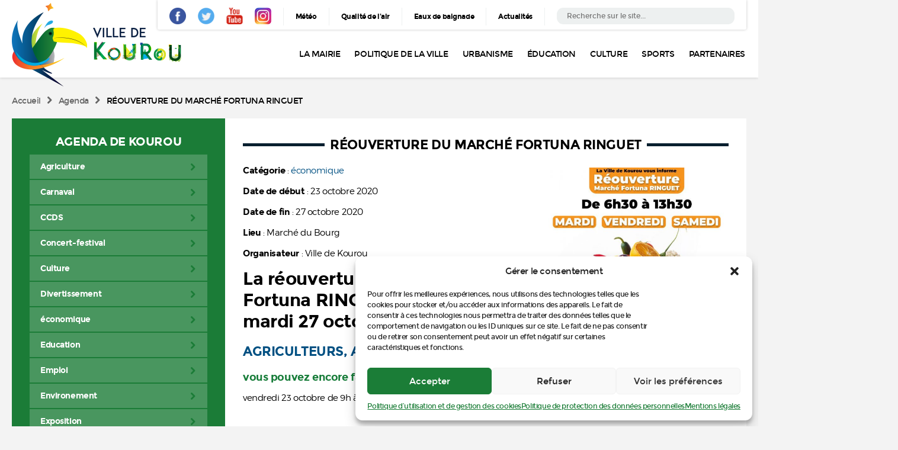

--- FILE ---
content_type: text/html; charset=UTF-8
request_url: https://www.ville-kourou.fr/agenda/reouverture-du-marche-fortuna-ringuet/
body_size: 18700
content:
<!DOCTYPE html>
<!--[if lt IE 7]>      <html class="no-js lt-ie9 lt-ie8 lt-ie7" lang="fr-FR"> <![endif]-->
<!--[if IE 7]>         <html class="no-js lt-ie9 lt-ie8" lang="fr-FR"> <![endif]-->
<!--[if IE 8]>         <html class="no-js lt-ie9" lang="fr-FR"> <![endif]-->
<!--[if gt IE 8]><!--> <html class="no-js" lang="fr-FR"> <!--<![endif]-->
<html lang="en">
<head>
  <meta charset="UTF-8" />
  <meta name="viewport" content="width=device-width, initial-scale=1, maximum-scale=1">
  
  <title>RÉOUVERTURE DU MARCHÉ FORTUNA RINGUET - Ville de Kourou</title>
  
  <link rel="shortcut icon" type="image/x-icon" href="/css/images/favicon.ico" />

  <!-- App Styles -->
  <link rel="stylesheet" href="/css/fonts.css" />
  <link rel="stylesheet" href="/js/vendor/slick-1.6.0/slick-1.6.0/slick/slick.css" />
  <link rel="stylesheet" href="/js/vendor/Magnific-Popup-master/Magnific-Popup-master/dist/magnific-popup.css" />
  <link rel="stylesheet" href="/css/style.css" />

  <!-- Vendor JS -->
  <script src="/js/jquery-1.11.0.min.js"></script>
  <script src="/js/vendor/Magnific-Popup-master/Magnific-Popup-master/dist/jquery.magnific-popup.min.js"></script>
  <script type="text/javascript" src="/js/vendor/slick-1.6.0/slick-1.6.0/slick/slick.js"></script>

  <!-- App JS -->
  <script src="/js/functions.js"></script>
  
  <meta name='robots' content='index, follow, max-image-preview:large, max-snippet:-1, max-video-preview:-1' />

	<!-- This site is optimized with the Yoast SEO plugin v26.7 - https://yoast.com/wordpress/plugins/seo/ -->
	<link rel="canonical" href="https://www.ville-kourou.fr/agenda/reouverture-du-marche-fortuna-ringuet/" />
	<meta property="og:locale" content="fr_FR" />
	<meta property="og:type" content="article" />
	<meta property="og:title" content="RÉOUVERTURE DU MARCHÉ FORTUNA RINGUET - Ville de Kourou" />
	<meta property="og:description" content="La réouverture du marché Fortuna RINGUET est prévue le mardi 27 octobre 2020 Agriculteurs, artisans, commerçants vous pouvez encore faire..." />
	<meta property="og:url" content="https://www.ville-kourou.fr/agenda/reouverture-du-marche-fortuna-ringuet/" />
	<meta property="og:site_name" content="Ville de Kourou" />
	<meta property="og:image" content="https://www.ville-kourou.fr/wp-content/uploads/2020/10/IMG-20201020-WA0000-1-e1603387285685.jpg" />
	<meta property="og:image:width" content="300" />
	<meta property="og:image:height" content="424" />
	<meta property="og:image:type" content="image/jpeg" />
	<script type="application/ld+json" class="yoast-schema-graph">{"@context":"https://schema.org","@graph":[{"@type":"WebPage","@id":"https://www.ville-kourou.fr/agenda/reouverture-du-marche-fortuna-ringuet/","url":"https://www.ville-kourou.fr/agenda/reouverture-du-marche-fortuna-ringuet/","name":"RÉOUVERTURE DU MARCHÉ FORTUNA RINGUET - Ville de Kourou","isPartOf":{"@id":"https://www.ville-kourou.fr/#website"},"primaryImageOfPage":{"@id":"https://www.ville-kourou.fr/agenda/reouverture-du-marche-fortuna-ringuet/#primaryimage"},"image":{"@id":"https://www.ville-kourou.fr/agenda/reouverture-du-marche-fortuna-ringuet/#primaryimage"},"thumbnailUrl":"https://www.ville-kourou.fr/wp-content/uploads/2020/10/IMG-20201020-WA0000-1-e1603387285685.jpg","datePublished":"2020-10-22T17:38:42+00:00","breadcrumb":{"@id":"https://www.ville-kourou.fr/agenda/reouverture-du-marche-fortuna-ringuet/#breadcrumb"},"inLanguage":"fr-FR","potentialAction":[{"@type":"ReadAction","target":["https://www.ville-kourou.fr/agenda/reouverture-du-marche-fortuna-ringuet/"]}]},{"@type":"ImageObject","inLanguage":"fr-FR","@id":"https://www.ville-kourou.fr/agenda/reouverture-du-marche-fortuna-ringuet/#primaryimage","url":"https://www.ville-kourou.fr/wp-content/uploads/2020/10/IMG-20201020-WA0000-1-e1603387285685.jpg","contentUrl":"https://www.ville-kourou.fr/wp-content/uploads/2020/10/IMG-20201020-WA0000-1-e1603387285685.jpg","width":300,"height":424},{"@type":"BreadcrumbList","@id":"https://www.ville-kourou.fr/agenda/reouverture-du-marche-fortuna-ringuet/#breadcrumb","itemListElement":[{"@type":"ListItem","position":1,"name":"Accueil","item":"https://www.ville-kourou.fr/"},{"@type":"ListItem","position":2,"name":"Agenda","item":"https://www.ville-kourou.fr/agenda/"},{"@type":"ListItem","position":3,"name":"RÉOUVERTURE DU MARCHÉ FORTUNA RINGUET"}]},{"@type":"WebSite","@id":"https://www.ville-kourou.fr/#website","url":"https://www.ville-kourou.fr/","name":"Ville de Kourou","description":"Site officiel de la ville de Kourou : agenda, démarches, infos pratiques, etc.","potentialAction":[{"@type":"SearchAction","target":{"@type":"EntryPoint","urlTemplate":"https://www.ville-kourou.fr/?s={search_term_string}"},"query-input":{"@type":"PropertyValueSpecification","valueRequired":true,"valueName":"search_term_string"}}],"inLanguage":"fr-FR"}]}</script>
	<!-- / Yoast SEO plugin. -->


<link rel='dns-prefetch' href='//scripts.simpleanalyticscdn.com' />
<link rel='dns-prefetch' href='//www.googletagmanager.com' />

<link rel="alternate" title="oEmbed (JSON)" type="application/json+oembed" href="https://www.ville-kourou.fr/wp-json/oembed/1.0/embed?url=https%3A%2F%2Fwww.ville-kourou.fr%2Fagenda%2Freouverture-du-marche-fortuna-ringuet%2F" />
<link rel="alternate" title="oEmbed (XML)" type="text/xml+oembed" href="https://www.ville-kourou.fr/wp-json/oembed/1.0/embed?url=https%3A%2F%2Fwww.ville-kourou.fr%2Fagenda%2Freouverture-du-marche-fortuna-ringuet%2F&#038;format=xml" />
<style id='wp-img-auto-sizes-contain-inline-css' type='text/css'>
img:is([sizes=auto i],[sizes^="auto," i]){contain-intrinsic-size:3000px 1500px}
/*# sourceURL=wp-img-auto-sizes-contain-inline-css */
</style>
<style id='wp-emoji-styles-inline-css' type='text/css'>

	img.wp-smiley, img.emoji {
		display: inline !important;
		border: none !important;
		box-shadow: none !important;
		height: 1em !important;
		width: 1em !important;
		margin: 0 0.07em !important;
		vertical-align: -0.1em !important;
		background: none !important;
		padding: 0 !important;
	}
/*# sourceURL=wp-emoji-styles-inline-css */
</style>
<style id='wp-block-library-inline-css' type='text/css'>
:root{--wp-block-synced-color:#7a00df;--wp-block-synced-color--rgb:122,0,223;--wp-bound-block-color:var(--wp-block-synced-color);--wp-editor-canvas-background:#ddd;--wp-admin-theme-color:#007cba;--wp-admin-theme-color--rgb:0,124,186;--wp-admin-theme-color-darker-10:#006ba1;--wp-admin-theme-color-darker-10--rgb:0,107,160.5;--wp-admin-theme-color-darker-20:#005a87;--wp-admin-theme-color-darker-20--rgb:0,90,135;--wp-admin-border-width-focus:2px}@media (min-resolution:192dpi){:root{--wp-admin-border-width-focus:1.5px}}.wp-element-button{cursor:pointer}:root .has-very-light-gray-background-color{background-color:#eee}:root .has-very-dark-gray-background-color{background-color:#313131}:root .has-very-light-gray-color{color:#eee}:root .has-very-dark-gray-color{color:#313131}:root .has-vivid-green-cyan-to-vivid-cyan-blue-gradient-background{background:linear-gradient(135deg,#00d084,#0693e3)}:root .has-purple-crush-gradient-background{background:linear-gradient(135deg,#34e2e4,#4721fb 50%,#ab1dfe)}:root .has-hazy-dawn-gradient-background{background:linear-gradient(135deg,#faaca8,#dad0ec)}:root .has-subdued-olive-gradient-background{background:linear-gradient(135deg,#fafae1,#67a671)}:root .has-atomic-cream-gradient-background{background:linear-gradient(135deg,#fdd79a,#004a59)}:root .has-nightshade-gradient-background{background:linear-gradient(135deg,#330968,#31cdcf)}:root .has-midnight-gradient-background{background:linear-gradient(135deg,#020381,#2874fc)}:root{--wp--preset--font-size--normal:16px;--wp--preset--font-size--huge:42px}.has-regular-font-size{font-size:1em}.has-larger-font-size{font-size:2.625em}.has-normal-font-size{font-size:var(--wp--preset--font-size--normal)}.has-huge-font-size{font-size:var(--wp--preset--font-size--huge)}.has-text-align-center{text-align:center}.has-text-align-left{text-align:left}.has-text-align-right{text-align:right}.has-fit-text{white-space:nowrap!important}#end-resizable-editor-section{display:none}.aligncenter{clear:both}.items-justified-left{justify-content:flex-start}.items-justified-center{justify-content:center}.items-justified-right{justify-content:flex-end}.items-justified-space-between{justify-content:space-between}.screen-reader-text{border:0;clip-path:inset(50%);height:1px;margin:-1px;overflow:hidden;padding:0;position:absolute;width:1px;word-wrap:normal!important}.screen-reader-text:focus{background-color:#ddd;clip-path:none;color:#444;display:block;font-size:1em;height:auto;left:5px;line-height:normal;padding:15px 23px 14px;text-decoration:none;top:5px;width:auto;z-index:100000}html :where(.has-border-color){border-style:solid}html :where([style*=border-top-color]){border-top-style:solid}html :where([style*=border-right-color]){border-right-style:solid}html :where([style*=border-bottom-color]){border-bottom-style:solid}html :where([style*=border-left-color]){border-left-style:solid}html :where([style*=border-width]){border-style:solid}html :where([style*=border-top-width]){border-top-style:solid}html :where([style*=border-right-width]){border-right-style:solid}html :where([style*=border-bottom-width]){border-bottom-style:solid}html :where([style*=border-left-width]){border-left-style:solid}html :where(img[class*=wp-image-]){height:auto;max-width:100%}:where(figure){margin:0 0 1em}html :where(.is-position-sticky){--wp-admin--admin-bar--position-offset:var(--wp-admin--admin-bar--height,0px)}@media screen and (max-width:600px){html :where(.is-position-sticky){--wp-admin--admin-bar--position-offset:0px}}

/*# sourceURL=wp-block-library-inline-css */
</style><style id='global-styles-inline-css' type='text/css'>
:root{--wp--preset--aspect-ratio--square: 1;--wp--preset--aspect-ratio--4-3: 4/3;--wp--preset--aspect-ratio--3-4: 3/4;--wp--preset--aspect-ratio--3-2: 3/2;--wp--preset--aspect-ratio--2-3: 2/3;--wp--preset--aspect-ratio--16-9: 16/9;--wp--preset--aspect-ratio--9-16: 9/16;--wp--preset--color--black: #000000;--wp--preset--color--cyan-bluish-gray: #abb8c3;--wp--preset--color--white: #ffffff;--wp--preset--color--pale-pink: #f78da7;--wp--preset--color--vivid-red: #cf2e2e;--wp--preset--color--luminous-vivid-orange: #ff6900;--wp--preset--color--luminous-vivid-amber: #fcb900;--wp--preset--color--light-green-cyan: #7bdcb5;--wp--preset--color--vivid-green-cyan: #00d084;--wp--preset--color--pale-cyan-blue: #8ed1fc;--wp--preset--color--vivid-cyan-blue: #0693e3;--wp--preset--color--vivid-purple: #9b51e0;--wp--preset--gradient--vivid-cyan-blue-to-vivid-purple: linear-gradient(135deg,rgb(6,147,227) 0%,rgb(155,81,224) 100%);--wp--preset--gradient--light-green-cyan-to-vivid-green-cyan: linear-gradient(135deg,rgb(122,220,180) 0%,rgb(0,208,130) 100%);--wp--preset--gradient--luminous-vivid-amber-to-luminous-vivid-orange: linear-gradient(135deg,rgb(252,185,0) 0%,rgb(255,105,0) 100%);--wp--preset--gradient--luminous-vivid-orange-to-vivid-red: linear-gradient(135deg,rgb(255,105,0) 0%,rgb(207,46,46) 100%);--wp--preset--gradient--very-light-gray-to-cyan-bluish-gray: linear-gradient(135deg,rgb(238,238,238) 0%,rgb(169,184,195) 100%);--wp--preset--gradient--cool-to-warm-spectrum: linear-gradient(135deg,rgb(74,234,220) 0%,rgb(151,120,209) 20%,rgb(207,42,186) 40%,rgb(238,44,130) 60%,rgb(251,105,98) 80%,rgb(254,248,76) 100%);--wp--preset--gradient--blush-light-purple: linear-gradient(135deg,rgb(255,206,236) 0%,rgb(152,150,240) 100%);--wp--preset--gradient--blush-bordeaux: linear-gradient(135deg,rgb(254,205,165) 0%,rgb(254,45,45) 50%,rgb(107,0,62) 100%);--wp--preset--gradient--luminous-dusk: linear-gradient(135deg,rgb(255,203,112) 0%,rgb(199,81,192) 50%,rgb(65,88,208) 100%);--wp--preset--gradient--pale-ocean: linear-gradient(135deg,rgb(255,245,203) 0%,rgb(182,227,212) 50%,rgb(51,167,181) 100%);--wp--preset--gradient--electric-grass: linear-gradient(135deg,rgb(202,248,128) 0%,rgb(113,206,126) 100%);--wp--preset--gradient--midnight: linear-gradient(135deg,rgb(2,3,129) 0%,rgb(40,116,252) 100%);--wp--preset--font-size--small: 13px;--wp--preset--font-size--medium: 20px;--wp--preset--font-size--large: 36px;--wp--preset--font-size--x-large: 42px;--wp--preset--spacing--20: 0.44rem;--wp--preset--spacing--30: 0.67rem;--wp--preset--spacing--40: 1rem;--wp--preset--spacing--50: 1.5rem;--wp--preset--spacing--60: 2.25rem;--wp--preset--spacing--70: 3.38rem;--wp--preset--spacing--80: 5.06rem;--wp--preset--shadow--natural: 6px 6px 9px rgba(0, 0, 0, 0.2);--wp--preset--shadow--deep: 12px 12px 50px rgba(0, 0, 0, 0.4);--wp--preset--shadow--sharp: 6px 6px 0px rgba(0, 0, 0, 0.2);--wp--preset--shadow--outlined: 6px 6px 0px -3px rgb(255, 255, 255), 6px 6px rgb(0, 0, 0);--wp--preset--shadow--crisp: 6px 6px 0px rgb(0, 0, 0);}:where(.is-layout-flex){gap: 0.5em;}:where(.is-layout-grid){gap: 0.5em;}body .is-layout-flex{display: flex;}.is-layout-flex{flex-wrap: wrap;align-items: center;}.is-layout-flex > :is(*, div){margin: 0;}body .is-layout-grid{display: grid;}.is-layout-grid > :is(*, div){margin: 0;}:where(.wp-block-columns.is-layout-flex){gap: 2em;}:where(.wp-block-columns.is-layout-grid){gap: 2em;}:where(.wp-block-post-template.is-layout-flex){gap: 1.25em;}:where(.wp-block-post-template.is-layout-grid){gap: 1.25em;}.has-black-color{color: var(--wp--preset--color--black) !important;}.has-cyan-bluish-gray-color{color: var(--wp--preset--color--cyan-bluish-gray) !important;}.has-white-color{color: var(--wp--preset--color--white) !important;}.has-pale-pink-color{color: var(--wp--preset--color--pale-pink) !important;}.has-vivid-red-color{color: var(--wp--preset--color--vivid-red) !important;}.has-luminous-vivid-orange-color{color: var(--wp--preset--color--luminous-vivid-orange) !important;}.has-luminous-vivid-amber-color{color: var(--wp--preset--color--luminous-vivid-amber) !important;}.has-light-green-cyan-color{color: var(--wp--preset--color--light-green-cyan) !important;}.has-vivid-green-cyan-color{color: var(--wp--preset--color--vivid-green-cyan) !important;}.has-pale-cyan-blue-color{color: var(--wp--preset--color--pale-cyan-blue) !important;}.has-vivid-cyan-blue-color{color: var(--wp--preset--color--vivid-cyan-blue) !important;}.has-vivid-purple-color{color: var(--wp--preset--color--vivid-purple) !important;}.has-black-background-color{background-color: var(--wp--preset--color--black) !important;}.has-cyan-bluish-gray-background-color{background-color: var(--wp--preset--color--cyan-bluish-gray) !important;}.has-white-background-color{background-color: var(--wp--preset--color--white) !important;}.has-pale-pink-background-color{background-color: var(--wp--preset--color--pale-pink) !important;}.has-vivid-red-background-color{background-color: var(--wp--preset--color--vivid-red) !important;}.has-luminous-vivid-orange-background-color{background-color: var(--wp--preset--color--luminous-vivid-orange) !important;}.has-luminous-vivid-amber-background-color{background-color: var(--wp--preset--color--luminous-vivid-amber) !important;}.has-light-green-cyan-background-color{background-color: var(--wp--preset--color--light-green-cyan) !important;}.has-vivid-green-cyan-background-color{background-color: var(--wp--preset--color--vivid-green-cyan) !important;}.has-pale-cyan-blue-background-color{background-color: var(--wp--preset--color--pale-cyan-blue) !important;}.has-vivid-cyan-blue-background-color{background-color: var(--wp--preset--color--vivid-cyan-blue) !important;}.has-vivid-purple-background-color{background-color: var(--wp--preset--color--vivid-purple) !important;}.has-black-border-color{border-color: var(--wp--preset--color--black) !important;}.has-cyan-bluish-gray-border-color{border-color: var(--wp--preset--color--cyan-bluish-gray) !important;}.has-white-border-color{border-color: var(--wp--preset--color--white) !important;}.has-pale-pink-border-color{border-color: var(--wp--preset--color--pale-pink) !important;}.has-vivid-red-border-color{border-color: var(--wp--preset--color--vivid-red) !important;}.has-luminous-vivid-orange-border-color{border-color: var(--wp--preset--color--luminous-vivid-orange) !important;}.has-luminous-vivid-amber-border-color{border-color: var(--wp--preset--color--luminous-vivid-amber) !important;}.has-light-green-cyan-border-color{border-color: var(--wp--preset--color--light-green-cyan) !important;}.has-vivid-green-cyan-border-color{border-color: var(--wp--preset--color--vivid-green-cyan) !important;}.has-pale-cyan-blue-border-color{border-color: var(--wp--preset--color--pale-cyan-blue) !important;}.has-vivid-cyan-blue-border-color{border-color: var(--wp--preset--color--vivid-cyan-blue) !important;}.has-vivid-purple-border-color{border-color: var(--wp--preset--color--vivid-purple) !important;}.has-vivid-cyan-blue-to-vivid-purple-gradient-background{background: var(--wp--preset--gradient--vivid-cyan-blue-to-vivid-purple) !important;}.has-light-green-cyan-to-vivid-green-cyan-gradient-background{background: var(--wp--preset--gradient--light-green-cyan-to-vivid-green-cyan) !important;}.has-luminous-vivid-amber-to-luminous-vivid-orange-gradient-background{background: var(--wp--preset--gradient--luminous-vivid-amber-to-luminous-vivid-orange) !important;}.has-luminous-vivid-orange-to-vivid-red-gradient-background{background: var(--wp--preset--gradient--luminous-vivid-orange-to-vivid-red) !important;}.has-very-light-gray-to-cyan-bluish-gray-gradient-background{background: var(--wp--preset--gradient--very-light-gray-to-cyan-bluish-gray) !important;}.has-cool-to-warm-spectrum-gradient-background{background: var(--wp--preset--gradient--cool-to-warm-spectrum) !important;}.has-blush-light-purple-gradient-background{background: var(--wp--preset--gradient--blush-light-purple) !important;}.has-blush-bordeaux-gradient-background{background: var(--wp--preset--gradient--blush-bordeaux) !important;}.has-luminous-dusk-gradient-background{background: var(--wp--preset--gradient--luminous-dusk) !important;}.has-pale-ocean-gradient-background{background: var(--wp--preset--gradient--pale-ocean) !important;}.has-electric-grass-gradient-background{background: var(--wp--preset--gradient--electric-grass) !important;}.has-midnight-gradient-background{background: var(--wp--preset--gradient--midnight) !important;}.has-small-font-size{font-size: var(--wp--preset--font-size--small) !important;}.has-medium-font-size{font-size: var(--wp--preset--font-size--medium) !important;}.has-large-font-size{font-size: var(--wp--preset--font-size--large) !important;}.has-x-large-font-size{font-size: var(--wp--preset--font-size--x-large) !important;}
/*# sourceURL=global-styles-inline-css */
</style>

<style id='classic-theme-styles-inline-css' type='text/css'>
/*! This file is auto-generated */
.wp-block-button__link{color:#fff;background-color:#32373c;border-radius:9999px;box-shadow:none;text-decoration:none;padding:calc(.667em + 2px) calc(1.333em + 2px);font-size:1.125em}.wp-block-file__button{background:#32373c;color:#fff;text-decoration:none}
/*# sourceURL=/wp-includes/css/classic-themes.min.css */
</style>
<link rel='stylesheet' id='cmplz-general-css' href='https://www.ville-kourou.fr/wp-content/plugins/complianz-gdpr/assets/css/cookieblocker.min.css?ver=1766997173' type='text/css' media='all' />
<link rel='stylesheet' id='wp-pagenavi-css' href='https://www.ville-kourou.fr/wp-content/plugins/wp-pagenavi/pagenavi-css.css?ver=2.70' type='text/css' media='all' />
<link rel="https://api.w.org/" href="https://www.ville-kourou.fr/wp-json/" /><meta name="generator" content="Site Kit by Google 1.168.0" />			<style>.cmplz-hidden {
					display: none !important;
				}</style>		<style type="text/css" id="wp-custom-css">
			.gform_title{
	display:none;
}
.gform_button {
	   width: 200px !important;
	float:right;
    font-size: 16px !important;
    line-height: 18px !important;
    padding: 20px 0px !important;
    background-color: #1B7C37!important;
    border: none !important;
    color: white !important;
	border:none!important;
	 border-radius: 0px !important;
	cursor:pointer !important
} 

.gform_next_button , .gform_previous_button {
	width: 200px !important;
	float:left;
    font-size: 16px !important;
    line-height: 18px !important;
    padding: 20px 0px !important;
    background-color: #1B7C37 !important;
    border: none !important;
    color: white !important;
	border:none!important;
	 border-radius: 0px !important;
	cursor:pointer !important;
}

.gform_button:hover {
	  
border:none!important;	
}

.gfield_label {
    /*display: none !important;*/
	margin-top: 20px;
    margin-bottom: 0px;
    padding: 0px;
}


.ginput_container_text {
		margin-top: 0px !important;
}

.gform_fields input[type=text], input[type=email], textarea {
	    border-radius: 0px !important;
	border:1px solid #eee;
	font-size:14px;
}


.gform_fields input[type=text]::placeholder {
  color: blue;
 
}



.gform_fields select {
	    border-radius: 0px !important;
	padding: 9px 0px !important;
	color:#3e393d !important;
	border-color:rgb(230, 230, 230);
}


.gform_fields input[type=text]::-webkit-input-placeholder { /* Chrome/Opera/Safari */
  color: #3e393d;
}
.gform_fields input[type=text]::-moz-placeholder { /* Firefox 19+ */
  color: #3e393d;
}
.gform_fields input[type=text]:-ms-input-placeholder { /* IE 10+ */
  color: #3e393d;
}
.gform_fields input[type=text]:-moz-placeholder { /* Firefox 18- */
  color: #3e393d;
}



.gform_fields textarea::-webkit-input-placeholder { /* Chrome/Opera/Safari */
  color: #3e393d;
	border-color:rgb(230, 230, 230);
}
.gform_fields textarea::-moz-placeholder { /* Firefox 19+ */
  color: #3e393d;
}
.gform_fields textarea:-ms-input-placeholder { /* IE 10+ */
  color: #3e393d;
}
.gform_fields textarea:-moz-placeholder { /* Firefox 18- */
  color: #3e393d;
}


		</style>
		<meta name="generator" content="WP Rocket 3.20.3" data-wpr-features="wpr_desktop" /></head><body>

<header data-rocket-location-hash="9496dc44cbda5cdebb84f02bfc4ab41b" class="header">
	<div data-rocket-location-hash="3e332138e80b203ec996fad625548768" class="shell">
		<a href="https://www.ville-kourou.fr" class="logo">
			<img src="/css/images/temp/logo.png" height="141" width="286" alt="">
		</a>
		
		<a href="#" class="btn-burger">
			<span></span>
			<span></span>
			<span></span>
		</a>
		
		<div data-rocket-location-hash="d39a2a8b72d6a388b6fc16072b4597e7" class="header-inner">
			<div class="header-bar">

				<div class="socials">
										<ul>
												<li>
							<a href="https://www.facebook.com/ville.kourou/" target="_blank">
								<img src="https://www.ville-kourou.fr/wp-content/uploads/2016/11/ico-facebook.png" height="28" width="28" alt="">
							</a>
						</li>
												<li>
							<a href="https://twitter.com/ville_Kourou" target="_blank">
								<img src="https://www.ville-kourou.fr/wp-content/uploads/2016/11/ico-twitter.png" height="28" width="28" alt="">
							</a>
						</li>
												<li>
							<a href="https://www.youtube.com/channel/UCAaagqHfdYwsZzE-Ha_VBsQ" target="_blank">
								<img src="https://www.ville-kourou.fr/wp-content/uploads/2016/11/ico-youtube.png" height="28" width="28" alt="">
							</a>
						</li>
												<li>
							<a href="https://www.instagram.com/ville_de_kourou/" target="_blank">
								<img src="https://www.ville-kourou.fr/wp-content/uploads/2018/10/insta_icon_29x29.jpg" height="28" width="28" alt="">
							</a>
						</li>
											</ul>
					
				</div>
				<!-- /.socials -->
			
				<nav class="nav-utilities">			
										<ul>
												<li>
							<a href="https://www.lachainemeteo.com/meteo-france/region-823/previsions-meteo-guyane-mardi" target="_blank">Météo</a>
						</li>
												<li>
							<a href="http://www.ora-guyane.org/" target="_blank">Qualité de l'air</a>
						</li>
												<li>
							<a href="https://baignades.sante.gouv.fr/baignades/navigMap.do?idCarte=guy" target="_blank">Eaux de baignade</a>
						</li>
												<li>
							<a href="https://www.ville-kourou.fr/actualites/" target="_blank">Actualités</a>
						</li>
											 </ul>
				</nav>
				<!-- /.nav-utilities -->
			
				<div class="widget_search">
					<form action="https://www.ville-kourou.fr" id="searchform" class="search-form" method="get" role="search">
	<label>
		<span class="screen-reader-text">Rechercher:</span>

		<input type="search" title="Rechercher:" name="s"  value="" placeholder="Recherche sur le site..." class="search-field">
	</label>
	<input type="submit" value="Search" class="search-submit screen-reader-text">
</form>				
				</div>
				<!-- /.widget_search -->

			</div>
			<!-- /.header-bar -->
		  
			<div class="header-content">
				<nav class="nav">
										<ul class="menu">
											 	<li><a href="#">La Mairie</a>
													<ul class="sub-menu">
															<li><a href="#"><i class="ico-small-green-arrow-right"></i> Le Conseil Municipal</a>
																	<ul class="sub-menu">
																			<li><a href="https://www.ville-kourou.fr/la-mairie/trombinoscope-des-elus/"><i class="ico-small-green-arrow-right"></i> Le trombinoscope des élus</a>
																			  	</li>
																			<li><a href="https://www.ville-kourou.fr/la-mairie/les-reunions-delus/"><i class="ico-small-green-arrow-right"></i> Les réunions d’Élus</a>
																			  	</li>
																	  	</ul>
															  	</li>
															<li><a href="https://www.ville-kourou.fr/la-mairie/communiques/"><i class="ico-small-green-arrow-right"></i> Communiqués du Maire</a>
															  	</li>
															<li><a href="https://www.ville-kourou.fr/infos-pratiques/arretes-reglementation/"><i class="ico-small-green-arrow-right"></i> Arrêtés municipaux - Réglementation</a>
															  	</li>
															<li><a href="https://www.ville-kourou.fr/la-mairie/nos-projets-2017/"><i class="ico-small-green-arrow-right"></i> Nos projets 2018-2022</a>
															  	</li>
															<li><a href="https://www.ville-kourou.fr/annuaire-des-services/"><i class="ico-small-green-arrow-right"></i> Annuaire des services</a>
															  	</li>
															<li><a href="https://www.ville-kourou.fr/la-mairie/service-population/"><i class="ico-small-green-arrow-right"></i> État civil et démarches</a>
																	<ul class="sub-menu">
																			<li><a href="https://www.ville-kourou.fr/la-mairie/service-population/delivrance-dactes-civils/"><i class="ico-small-green-arrow-right"></i> Délivrance d'actes civils</a>
																			  	</li>
																			<li><a href="https://www.ville-kourou.fr/la-mairie/service-population/pieces-identite/"><i class="ico-small-green-arrow-right"></i> Pièces d’identité</a>
																			  	</li>
																			<li><a href="https://www.ville-kourou.fr/la-mairie/service-population/elections-et-recensement/"><i class="ico-small-green-arrow-right"></i> Élections et recensement</a>
																			  	</li>
																			<li><a href="https://www.ville-kourou.fr/la-mairie/service-population/cartes-grises-autres-demarches/"><i class="ico-small-green-arrow-right"></i> Cartes grises et autres démarches</a>
																			  	</li>
																	  	</ul>
															  	</li>
															<li><a href="https://www.ville-kourou.fr/la-mairie/foncier-et-fiscalite/"><i class="ico-small-green-arrow-right"></i> Foncier et fiscalité</a>
															  	</li>
															<li><a href="#"><i class="ico-small-green-arrow-right"></i> Vie associative</a>
																	<ul class="sub-menu">
																			<li><a href="https://www.ville-kourou.fr/dans-ma-ville/service-vie-associative/"><i class="ico-small-green-arrow-right"></i> Le service municipal</a>
																			  	</li>
																			<li><a href="https://www.ville-kourou.fr/dans-ma-ville/demandes-de-subvention/"><i class="ico-small-green-arrow-right"></i> Les appels à projets</a>
																			  	</li>
																			<li><a href="http://www.guyanasso.org/"><i class="ico-small-green-arrow-right"></i> L'Aprosep</a>
																			  	</li>
																	  	</ul>
															  	</li>
															<li><a href="https://www.ville-kourou.fr/dans-ma-ville/identite-visuelle-de-kourou/"><i class="ico-small-green-arrow-right"></i> Identité visuelle de Kourou</a>
															  	</li>
														</ul>
												</li>
											 	<li><a href="#">Politique de la ville</a>
													<ul class="sub-menu">
															<li><a href="https://www.ville-kourou.fr/annuaire-des-associations/"><i class="ico-small-green-arrow-right"></i> Annuaire des associations</a>
															  	</li>
															<li><a href="https://www.ville-kourou.fr/maison-de-quartier-europe-eldo/"><i class="ico-small-green-arrow-right"></i> Maisons de quartier</a>
															  	</li>
															<li><a href="https://www.ville-kourou.fr/appels-a-projet/"><i class="ico-small-green-arrow-right"></i> Appel à projets</a>
															  	</li>
															<li><a href="https://www.ville-kourou.fr/contacts/"><i class="ico-small-green-arrow-right"></i> Contacts</a>
															  	</li>
														</ul>
												</li>
											 	<li><a href="#">Urbanisme</a>
													<ul class="sub-menu">
															<li><a href="https://www.ville-kourou.fr/urbanisme/plan-local-durbanisme/"><i class="ico-small-green-arrow-right"></i> Plan Local d’Urbanisme</a>
																	<ul class="sub-menu">
																			<li><a href="https://www.ville-kourou.fr/urbanisme/plan-local-durbanisme/rapport-de-presentation/"><i class="ico-small-green-arrow-right"></i> Rapport de présentation</a>
																					<ul class="sub-menu">
																							<li><a href="https://www.ville-kourou.fr/urbanisme/plan-local-durbanisme/rapport-de-presentation/diagnostic/"><i class="ico-small-green-arrow-right"></i> Diagnostic</a></li>
																							<li><a href="https://www.ville-kourou.fr/etat-initial-de-lenvironnement/"><i class="ico-small-green-arrow-right"></i> Etat initial de l’environnement</a></li>
																							<li><a href="https://www.ville-kourou.fr/justification-et-evaluation-environnementale/"><i class="ico-small-green-arrow-right"></i> Justification et évaluation environnementale</a></li>
																							<li><a href="https://www.ville-kourou.fr/urbanisme/plan-local-durbanisme/rapport-de-presentation/declaration-de-projet-n1/"><i class="ico-small-green-arrow-right"></i> Déclaration de projet n°1</a></li>
																					   </ul>
																			  	</li>
																			<li><a href="https://www.ville-kourou.fr/padd/"><i class="ico-small-green-arrow-right"></i> PADD</a>
																			  	</li>
																			<li><a href="https://www.ville-kourou.fr/oap-2/"><i class="ico-small-green-arrow-right"></i> OAP</a>
																			  	</li>
																			<li><a href="https://www.ville-kourou.fr/zonage-et-reglement/"><i class="ico-small-green-arrow-right"></i> Zonage et règlement</a>
																			  	</li>
																			<li><a href="https://www.ville-kourou.fr/annexes/"><i class="ico-small-green-arrow-right"></i> Annexes</a>
																			  	</li>
																			<li><a href="https://www.ville-kourou.fr/deliberations-et-arretes/"><i class="ico-small-green-arrow-right"></i> Délibérations et arrêtés</a>
																			  	</li>
																	  	</ul>
															  	</li>
															<li><a href="https://www.ville-kourou.fr/autorisation-durbanisme/"><i class="ico-small-green-arrow-right"></i> Autorisation d’urbanisme</a>
																	<ul class="sub-menu">
																			<li><a href="https://www.ville-kourou.fr/?page_id=6244"><i class="ico-small-green-arrow-right"></i> Affichage réglementaire</a>
																					<ul class="sub-menu">
																							<li><a href="https://www.ville-kourou.fr/liste-des-depots-dautorisation-durbanisme/"><i class="ico-small-green-arrow-right"></i> Liste des dépôts d’autorisation d’urbanisme</a></li>
																							<li><a href="https://www.ville-kourou.fr/liste-des-decisions-dautorisation-durbanisme/"><i class="ico-small-green-arrow-right"></i> Liste des décisions d’autorisation d’urbanisme</a></li>
																					   </ul>
																			  	</li>
																			<li><a href="https://www.ville-kourou.fr/deposer-un-permis-de-construire/"><i class="ico-small-green-arrow-right"></i> Déposer un permis de construire</a>
																			  	</li>
																			<li><a href="https://www.ville-kourou.fr/publication-autorisations-urbanisme/"><i class="ico-small-green-arrow-right"></i> Publication Autorisation Urbanisme</a>
																			  	</li>
																	  	</ul>
															  	</li>
															<li><a href="https://www.ville-kourou.fr/infos-procedure-durbanisme/"><i class="ico-small-green-arrow-right"></i> Infos procédure d'urbanisme</a>
															  	</li>
															<li><a href="https://www.ville-kourou.fr/declaration-de-projet/"><i class="ico-small-green-arrow-right"></i> Déclaration de projet</a>
																	<ul class="sub-menu">
																			<li><a href="https://www.ville-kourou.fr/creation-dune-isdnd-a-wayabo/"><i class="ico-small-green-arrow-right"></i> Création d’une ISDND à Wayabo</a>
																			  	</li>
																	  	</ul>
															  	</li>
															<li><a href="https://www.ville-kourou.fr/adressage-3/"><i class="ico-small-green-arrow-right"></i> Adressage</a>
															  	</li>
														</ul>
												</li>
											 	<li><a href="#">Éducation</a>
													<ul class="sub-menu">
															<li><a href="https://www.ville-kourou.fr/agenda-type/jeunesse/"><i class="ico-small-green-arrow-right"></i> Agenda jeunesse</a>
															  	</li>
															<li><a href="https://www.ville-kourou.fr/petite-enfance/"><i class="ico-small-green-arrow-right"></i> Petite enfance</a>
															  	</li>
															<li><a href="https://www.ville-kourou.fr/education/scolarite/ecoles-maternelles/"><i class="ico-small-green-arrow-right"></i> Écoles maternelles</a>
															  	</li>
															<li><a href="https://www.ville-kourou.fr/education/scolarite/ecoles-elementaires/"><i class="ico-small-green-arrow-right"></i> Écoles élémentaires</a>
															  	</li>
															<li><a href="https://www.ville-kourou.fr/education/programme-de-reussite-educative/"><i class="ico-small-green-arrow-right"></i> Programme de Réussite Éducative</a>
															  	</li>
															<li><a href="https://www.ville-kourou.fr/paiement-en-ligne-de-la-cantine-scolaire/"><i class="ico-small-green-arrow-right"></i> Payer la cantine scolaire</a>
															  	</li>
														</ul>
												</li>
											 	<li><a href="#">Culture</a>
													<ul class="sub-menu">
															<li><a href="https://www.ville-kourou.fr/agenda-type/culture/"><i class="ico-small-green-arrow-right"></i> Agenda culturel</a>
															  	</li>
															<li><a href="https://www.ville-kourou.fr/culture/pole-culturel/"><i class="ico-small-green-arrow-right"></i> Pôle Culturel</a>
															  	</li>
															<li><a href="https://www.ville-kourou.fr/culture/ecole-municipale-de-musique-de-kourou/"><i class="ico-small-green-arrow-right"></i> École municipale de musique et danse</a>
															  	</li>
															<li><a href="https://www.ville-kourou.fr/culture/centre-archeologie-amerindienne-de-kourou-caak/"><i class="ico-small-green-arrow-right"></i> Centre d’Archéologie Amérindienne</a>
															  	</li>
															<li><a href="https://www.ville-kourou.fr/infos-pratiques/je-cherche-lieu-evenement/"><i class="ico-small-green-arrow-right"></i> Prêt de salles</a>
															  	</li>
															<li><a href="https://www.ville-kourou.fr/annuaire-associations-de-kourou/"><i class="ico-small-green-arrow-right"></i> Annuaire des associations</a>
															  	</li>
														</ul>
												</li>
											 	<li><a href="#">Sports</a>
													<ul class="sub-menu">
															<li><a href="https://www.ville-kourou.fr/sports/faire-sport-a-kourou/centre-nautique-municipal/"><i class="ico-small-green-arrow-right"></i> Centre nautique</a>
															  	</li>
															<li><a href="https://www.ville-kourou.fr/agenda-type/sport/"><i class="ico-small-green-arrow-right"></i> Agenda sportif</a>
															  	</li>
															<li><a href="https://www.ville-kourou.fr/sports/faire-sport-a-kourou/complexe-omnisports/"><i class="ico-small-green-arrow-right"></i> Service des sports</a>
															  	</li>
															<li><a href="https://www.ville-kourou.fr/sports/grands-rassemblements/"><i class="ico-small-green-arrow-right"></i> Grands rassemblements sportifs et culturels</a>
															  	</li>
															<li><a href="https://www.ville-kourou.fr/sports/plaine-de-jeux/"><i class="ico-small-green-arrow-right"></i> Plaine de jeux</a>
																	<ul class="sub-menu">
																			<li><a href="https://www.ville-kourou.fr/sports/faire-sport-a-kourou/complexe-omnisports/"><i class="ico-small-green-arrow-right"></i> Complexe omnisports</a>
																			  	</li>
																			<li><a href="https://www.ville-kourou.fr/sports/faire-sport-a-kourou/stade-municipal-bois-chaudat/"><i class="ico-small-green-arrow-right"></i> Stade Bois Chaudat</a>
																			  	</li>
																	  	</ul>
															  	</li>
															<li><a href="https://www.ville-kourou.fr/sports/lieux-de-baignade/"><i class="ico-small-green-arrow-right"></i> Lieux de baignade</a>
															  	</li>
															<li><a href="https://www.ville-kourou.fr/annuaire-associations-de-kourou/"><i class="ico-small-green-arrow-right"></i> Annuaire des associations</a>
															  	</li>
														</ul>
												</li>
											 	<li><a href="#">Partenaires</a>
													<ul class="sub-menu">
															<li><a href="https://www.facebook.com/CCDSavanes"><i class="ico-small-green-arrow-right"></i> LA CCDS</a>
															  	</li>
															<li><a href="https://www.ctguyane.fr/"><i class="ico-small-green-arrow-right"></i> LA CTG</a>
															  	</li>
															<li><a href="http://www.ariane-cities.com/fr/content/cva-partenariat-ville%E2%80%93lanceur-lancement-dariane-5-parrain%C3%A9-par-la-ville-de-toulouse"><i class="ico-small-green-arrow-right"></i> LES VILLES ARIANE</a>
															  	</li>
															<li><a href="https://www.ville-kourou.fr/partenariats/jumelages/"><i class="ico-small-green-arrow-right"></i> LES VILLES JUMELÉES</a>
															  	</li>
															<li><a href="https://www.ville-kourou.fr/partenariats/partenaires-institutionnels/"><i class="ico-small-green-arrow-right"></i> LES INSTITUTIONS</a>
															  	</li>
															<li><a href="https://www.ville-kourou.fr/la-dieccte/"><i class="ico-small-green-arrow-right"></i> LA DEETS</a>
															  	</li>
														</ul>
												</li>
											</ul>
					<!-- /.menu -->
				</nav>
				<!-- /.nav -->
			</div>
			<!-- /.header-content -->
		</div>
		<!-- /.header-inner -->
	</div>
	<!-- /.shell -->
</header>		
<div data-rocket-location-hash="a07ea42f7826adb30ee53f29399bc39c" class="container">
	<div data-rocket-location-hash="6ee71de00d602c07ac62f34d4df24a39" class="shell">
		<div data-rocket-location-hash="d5fac8dfdfc188dd28f765fe2358841e" class="_breadcrumbs">		
	<span><span><a href="https://www.ville-kourou.fr/">Accueil</a></span> &nbsp; <i class="ico-gray-small-arrow-right"></i> &nbsp; <span><a href="https://www.ville-kourou.fr/agenda/">Agenda</a></span> &nbsp; <i class="ico-gray-small-arrow-right"></i> &nbsp; <span class="breadcrumb_last" aria-current="page">RÉOUVERTURE DU MARCHÉ FORTUNA RINGUET</span></span>	<div style="padding-bottom: 20px;"></div>
</div>

		
		<div data-rocket-location-hash="7bfc3eb4548c811faa568a6c7fb05dfb" class="main main-secondary">
			<div class="sidebar">
	<ul class="widgets">
		<div class="widget widget-accordion">
			<div class="accordion">
				<h2 class="main-title main-title-green">
					Agenda de Kourou
				</h2>

				
									<div class="accordion-section">
						<div class="accordion-head">
							<h3>Agriculture</h3>
							
							<i class="ico-small-green-arrow-right"></i>
						</div><!-- /.accordion-head -->
						
						<div class="accordion-body">

								

														<ul class="list-links list-links-green">
																<li>
									<a href="https://www.ville-kourou.fr/agenda/marche-des-plantes/">
										<i class="ico-small-green-arrow-right"></i>
																				 
										<strong>24 Juin</strong> - 
										MARCHÉ DES PLANTES									</a>
								</li>
																<li>
									<a href="https://www.ville-kourou.fr/agenda/concertation-prealable-isdnd-wayabo-prolongation/">
										<i class="ico-small-green-arrow-right"></i>
																				 
										<strong>27 Jan</strong> - 
										Concertation préalable ISDND Wayabo &#8211; Prolongation									</a>
								</li>
															</ul> <!-- /.list-links list-links-green -->
													</div>
					</div><!-- /.accordion-section -->
									<div class="accordion-section">
						<div class="accordion-head">
							<h3>Carnaval</h3>
							
							<i class="ico-small-green-arrow-right"></i>
						</div><!-- /.accordion-head -->
						
						<div class="accordion-body">

								

														<ul class="list-links list-links-green">
																<li>
									<a href="https://www.ville-kourou.fr/agenda/carnaval-2025-commence-des-ce-weekend/">
										<i class="ico-small-green-arrow-right"></i>
																				 
										<strong>11 Jan</strong> - 
										CARNAVAL 2025 commence dès ce weekend!									</a>
								</li>
																<li>
									<a href="https://www.ville-kourou.fr/agenda/ca-va-bouger-a-kourou/">
										<i class="ico-small-green-arrow-right"></i>
																				 
										<strong>07 Mar</strong> - 
										ÇA VA BOUGER À KOUROU									</a>
								</li>
																<li>
									<a href="https://www.ville-kourou.fr/agenda/la-parade-du-littoral-et-bien-plus-encore/">
										<i class="ico-small-green-arrow-right"></i>
																				 
										<strong>04 Fév</strong> - 
										PARADE DU LITTORAL ET PLUS ENCORE !									</a>
								</li>
																<li>
									<a href="https://www.ville-kourou.fr/agenda/programme-du-carnaval-2024/">
										<i class="ico-small-green-arrow-right"></i>
																				 
										<strong>28 Jan</strong> - 
										CARNAVAL 2024									</a>
								</li>
																<li>
									<a href="https://www.ville-kourou.fr/agenda/carnaval-2023-programme-du-29-janvier/">
										<i class="ico-small-green-arrow-right"></i>
																				 
										<strong>29 Jan</strong> - 
										CARNAVAL 2023 &#8211; PROGRAMME DU 29 JANVIER									</a>
								</li>
															</ul> <!-- /.list-links list-links-green -->
													</div>
					</div><!-- /.accordion-section -->
									<div class="accordion-section">
						<div class="accordion-head">
							<h3>CCDS</h3>
							
							<i class="ico-small-green-arrow-right"></i>
						</div><!-- /.accordion-head -->
						
						<div class="accordion-body">

								

														<ul class="list-links list-links-green">
																<li>
									<a href="https://www.ville-kourou.fr/agenda/octobre-a-kourou/">
										<i class="ico-small-green-arrow-right"></i>
																				 
										<strong>01 Oct</strong> - 
										OCTOBRE &#8211; L&rsquo;AGENDA DES SORTIES									</a>
								</li>
																<li>
									<a href="https://www.ville-kourou.fr/agenda/randonnees-des-savanes-9eme-edition/">
										<i class="ico-small-green-arrow-right"></i>
																				 
										<strong>05 Nov</strong> - 
										RANDONNÉES DES SAVANES &#8211; 9ÈME ÉDITION									</a>
								</li>
																<li>
									<a href="https://www.ville-kourou.fr/agenda/marche-de-noel-de-sinnamary/">
										<i class="ico-small-green-arrow-right"></i>
																				 
										<strong>19 Déc</strong> - 
										MARCHÉ DE NOËL DE SINNAMARY									</a>
								</li>
																<li>
									<a href="https://www.ville-kourou.fr/agenda/collecte-des-dechets-a-kourou-par-quartiers/">
										<i class="ico-small-green-arrow-right"></i>
																				 
										<strong>30 Juil</strong> - 
										COLLECTE DES DÉCHETS À KOUROU PAR QUARTIERS									</a>
								</li>
																<li>
									<a href="https://www.ville-kourou.fr/agenda/demande-de-subventions-culturelles/">
										<i class="ico-small-green-arrow-right"></i>
																				 
										<strong>20 Fév</strong> - 
										DEMANDE DE SUBVENTIONS CULTURELLES									</a>
								</li>
															</ul> <!-- /.list-links list-links-green -->
													</div>
					</div><!-- /.accordion-section -->
									<div class="accordion-section">
						<div class="accordion-head">
							<h3>Concert-festival</h3>
							
							<i class="ico-small-green-arrow-right"></i>
						</div><!-- /.accordion-head -->
						
						<div class="accordion-body">

								

														<ul class="list-links list-links-green">
																<li>
									<a href="https://www.ville-kourou.fr/agenda/lorchestre-chwity-melody/">
										<i class="ico-small-green-arrow-right"></i>
																				 
										<strong>29 Nov</strong> - 
										L&rsquo;ORCHESTRE CHWITY MELODY									</a>
								</li>
																<li>
									<a href="https://www.ville-kourou.fr/agenda/kourou-color-fun-run-2025/">
										<i class="ico-small-green-arrow-right"></i>
																				 
										<strong>22 Nov</strong> - 
										KOUROU COLOR FUN RUN 2025									</a>
								</li>
																<li>
									<a href="https://www.ville-kourou.fr/agenda/alt-blaq-concert-musical-gratuit/">
										<i class="ico-small-green-arrow-right"></i>
																				 
										<strong>17 Oct</strong> - 
										ALT BLAQ &#8211; CONCERT MUSICAL GRATUIT									</a>
								</li>
																<li>
									<a href="https://www.ville-kourou.fr/agenda/fete-de-la-musique-2025/">
										<i class="ico-small-green-arrow-right"></i>
																				 
										<strong>21 Juin</strong> - 
										FÊTE DE LA MUSIQUE 2025									</a>
								</li>
																<li>
									<a href="https://www.ville-kourou.fr/agenda/mars-a-kourou/">
										<i class="ico-small-green-arrow-right"></i>
																				 
										<strong>08 Mar</strong> - 
										MARS À KOUROU									</a>
								</li>
															</ul> <!-- /.list-links list-links-green -->
													</div>
					</div><!-- /.accordion-section -->
									<div class="accordion-section">
						<div class="accordion-head">
							<h3>Culture</h3>
							
							<i class="ico-small-green-arrow-right"></i>
						</div><!-- /.accordion-head -->
						
						<div class="accordion-body">

								

														<ul class="list-links list-links-green">
																<li>
									<a href="https://www.ville-kourou.fr/agenda/lorchestre-chwity-melody/">
										<i class="ico-small-green-arrow-right"></i>
																				 
										<strong>29 Nov</strong> - 
										L&rsquo;ORCHESTRE CHWITY MELODY									</a>
								</li>
																<li>
									<a href="https://www.ville-kourou.fr/agenda/festival-de-theatre-tan-teat/">
										<i class="ico-small-green-arrow-right"></i>
																				 
										<strong>18 Nov</strong> - 
										FESTIVAL DE THÉÂTRE « TAN TEAT »									</a>
								</li>
																<li>
									<a href="https://www.ville-kourou.fr/agenda/octobre-a-kourou/">
										<i class="ico-small-green-arrow-right"></i>
																				 
										<strong>01 Oct</strong> - 
										OCTOBRE &#8211; L&rsquo;AGENDA DES SORTIES									</a>
								</li>
																<li>
									<a href="https://www.ville-kourou.fr/agenda/agenda-culturel-et-sportif-mois-de-septembre/">
										<i class="ico-small-green-arrow-right"></i>
																				 
										<strong>04 Oct</strong> - 
										AGENDA CULTUREL ET SPORTIF									</a>
								</li>
																<li>
									<a href="https://www.ville-kourou.fr/agenda/fete-de-la-musique-2025/">
										<i class="ico-small-green-arrow-right"></i>
																				 
										<strong>21 Juin</strong> - 
										FÊTE DE LA MUSIQUE 2025									</a>
								</li>
															</ul> <!-- /.list-links list-links-green -->
													</div>
					</div><!-- /.accordion-section -->
									<div class="accordion-section">
						<div class="accordion-head">
							<h3>Divertissement</h3>
							
							<i class="ico-small-green-arrow-right"></i>
						</div><!-- /.accordion-head -->
						
						<div class="accordion-body">

								

														<ul class="list-links list-links-green">
																<li>
									<a href="https://www.ville-kourou.fr/agenda/lorchestre-chwity-melody/">
										<i class="ico-small-green-arrow-right"></i>
																				 
										<strong>29 Nov</strong> - 
										L&rsquo;ORCHESTRE CHWITY MELODY									</a>
								</li>
																<li>
									<a href="https://www.ville-kourou.fr/agenda/championnat-de-roller-skateboard-trottinette/">
										<i class="ico-small-green-arrow-right"></i>
																				 
										<strong>25 Oct</strong> - 
										CHAMPIONNAT DE ROLLER-SKATEBOARD-TROTTINETTE									</a>
								</li>
																<li>
									<a href="https://www.ville-kourou.fr/agenda/octobre-a-kourou/">
										<i class="ico-small-green-arrow-right"></i>
																				 
										<strong>01 Oct</strong> - 
										OCTOBRE &#8211; L&rsquo;AGENDA DES SORTIES									</a>
								</li>
																<li>
									<a href="https://www.ville-kourou.fr/agenda/fete-de-la-musique-2025/">
										<i class="ico-small-green-arrow-right"></i>
																				 
										<strong>21 Juin</strong> - 
										FÊTE DE LA MUSIQUE 2025									</a>
								</li>
																<li>
									<a href="https://www.ville-kourou.fr/agenda/6524/">
										<i class="ico-small-green-arrow-right"></i>
																				 
										<strong>27 Juil</strong> - 
										KOUROU ANIMATION  2025 &#8211; APPEL À CANDIDATURE									</a>
								</li>
															</ul> <!-- /.list-links list-links-green -->
													</div>
					</div><!-- /.accordion-section -->
									<div class="accordion-section">
						<div class="accordion-head">
							<h3>économique</h3>
							
							<i class="ico-small-green-arrow-right"></i>
						</div><!-- /.accordion-head -->
						
						<div class="accordion-body">

								

														<ul class="list-links list-links-green">
																<li>
									<a href="https://www.ville-kourou.fr/agenda/la-boutik-efemer/">
										<i class="ico-small-green-arrow-right"></i>
																				 
										<strong>22 Déc</strong> - 
										LA BOUTIK ÉFÉMÈR									</a>
								</li>
																<li>
									<a href="https://www.ville-kourou.fr/agenda/octobre-a-kourou/">
										<i class="ico-small-green-arrow-right"></i>
																				 
										<strong>01 Oct</strong> - 
										OCTOBRE &#8211; L&rsquo;AGENDA DES SORTIES									</a>
								</li>
																<li>
									<a href="https://www.ville-kourou.fr/agenda/cinema-en-plein-air/">
										<i class="ico-small-green-arrow-right"></i>
																				 
										<strong>16 Juil</strong> - 
										CINÉMA EN PLEIN AIR									</a>
								</li>
																<li>
									<a href="https://www.ville-kourou.fr/agenda/dimanche-nutrition/">
										<i class="ico-small-green-arrow-right"></i>
																				 
										<strong>29 Juin</strong> - 
										DIMANCHE NUTRITION									</a>
								</li>
																<li>
									<a href="https://www.ville-kourou.fr/agenda/agenda-culturelle-et-sportive-mars-2025/">
										<i class="ico-small-green-arrow-right"></i>
																				 
										<strong>08 Mar</strong> - 
										AGENDA CULTUREL ET SPORTIF &#8211;  MARS 2025									</a>
								</li>
															</ul> <!-- /.list-links list-links-green -->
													</div>
					</div><!-- /.accordion-section -->
									<div class="accordion-section">
						<div class="accordion-head">
							<h3>Education</h3>
							
							<i class="ico-small-green-arrow-right"></i>
						</div><!-- /.accordion-head -->
						
						<div class="accordion-body">

								

														<ul class="list-links list-links-green">
																<li>
									<a href="https://www.ville-kourou.fr/agenda/commemoration-du-11-novembre-a-11h-et-18h30/">
										<i class="ico-small-green-arrow-right"></i>
																				 
										<strong>11 Nov</strong> - 
										COMMÉMORATION DU 11 NOVEMBRE À 11H ET 18H30									</a>
								</li>
																<li>
									<a href="https://www.ville-kourou.fr/agenda/journee-de-sensibilisation-a-la-securite-routiere-pour-les-aines/">
										<i class="ico-small-green-arrow-right"></i>
																				 
										<strong>12 Oct</strong> - 
										JOURNÉE DE SENSIBILISATION À LA SÉCURITÉ ROUTIÈRE POUR LES AÎNÉS									</a>
								</li>
																<li>
									<a href="https://www.ville-kourou.fr/agenda/fete-de-lespace/">
										<i class="ico-small-green-arrow-right"></i>
																				 
										<strong>13 Oct</strong> - 
										FÊTE DE L&rsquo;ESPACE									</a>
								</li>
																<li>
									<a href="https://www.ville-kourou.fr/agenda/5762/">
										<i class="ico-small-green-arrow-right"></i>
																				 
										<strong>11 Jan</strong> - 
										FÊTE DE LA MUSIQUE									</a>
								</li>
																<li>
									<a href="https://www.ville-kourou.fr/agenda/mini-camp-reporters-en-herbe/">
										<i class="ico-small-green-arrow-right"></i>
																				 
										<strong>24 Oct</strong> - 
										MINI-CAMP « REPORTERS EN HERBE »									</a>
								</li>
															</ul> <!-- /.list-links list-links-green -->
													</div>
					</div><!-- /.accordion-section -->
									<div class="accordion-section">
						<div class="accordion-head">
							<h3>Emploi</h3>
							
							<i class="ico-small-green-arrow-right"></i>
						</div><!-- /.accordion-head -->
						
						<div class="accordion-body">

								

														<ul class="list-links list-links-green">
																<li>
									<a href="https://www.ville-kourou.fr/agenda/journee-pour-les-porteurs-de-projets-et-didees/">
										<i class="ico-small-green-arrow-right"></i>
																				 
										<strong>21 Mar</strong> - 
										JOURNÉE POUR LES PORTEURS DE PROJETS ET D&rsquo;IDÉES									</a>
								</li>
																<li>
									<a href="https://www.ville-kourou.fr/agenda/formation-numerique/">
										<i class="ico-small-green-arrow-right"></i>
																				 
										<strong>11 Jan</strong> - 
										FORMATION NUMÉRIQUE									</a>
								</li>
																<li>
									<a href="https://www.ville-kourou.fr/agenda/semaine-de-lemploi-maritime/">
										<i class="ico-small-green-arrow-right"></i>
																				 
										<strong>13 Mar</strong> - 
										SEMAINE DE L&rsquo;EMPLOI MARITIME									</a>
								</li>
																<li>
									<a href="https://www.ville-kourou.fr/agenda/la-ville-de-kourou-recrute-ses-emplois-saisonniers/">
										<i class="ico-small-green-arrow-right"></i>
																				 
										<strong>12 Mar</strong> - 
										LA VILLE DE KOUROU RECRUTE SES EMPLOIS SAISONNIERS									</a>
								</li>
																<li>
									<a href="https://www.ville-kourou.fr/agenda/devenir-chef-dentreprise/">
										<i class="ico-small-green-arrow-right"></i>
																				 
										<strong>30 Jan</strong> - 
										DEVENIR CHEF D&rsquo;ENTREPRISE									</a>
								</li>
															</ul> <!-- /.list-links list-links-green -->
													</div>
					</div><!-- /.accordion-section -->
									<div class="accordion-section">
						<div class="accordion-head">
							<h3>Environement</h3>
							
							<i class="ico-small-green-arrow-right"></i>
						</div><!-- /.accordion-head -->
						
						<div class="accordion-body">

								

														<ul class="list-links list-links-green">
																<li>
									<a href="https://www.ville-kourou.fr/agenda/avis-denquete-publique-isdnd-wayabo/">
										<i class="ico-small-green-arrow-right"></i>
																				 
										<strong>11 Jan</strong> - 
										Avis d&rsquo;enquête publique &#8211; ISDND Wayabo									</a>
								</li>
																<li>
									<a href="https://www.ville-kourou.fr/agenda/concertation-prealable-isdnd-wayabo/">
										<i class="ico-small-green-arrow-right"></i>
																				 
										<strong>14 Nov</strong> - 
										Concertation préalable ISDND &#8211; WAYABO									</a>
								</li>
															</ul> <!-- /.list-links list-links-green -->
													</div>
					</div><!-- /.accordion-section -->
									<div class="accordion-section">
						<div class="accordion-head">
							<h3>Exposition</h3>
							
							<i class="ico-small-green-arrow-right"></i>
						</div><!-- /.accordion-head -->
						
						<div class="accordion-body">

								

														<ul class="list-links list-links-green">
																<li>
									<a href="https://www.ville-kourou.fr/agenda/exposition-photo-autant-en-emporte-le-vent/">
										<i class="ico-small-green-arrow-right"></i>
																				 
										<strong>05 Nov</strong> - 
										EXPOSITION « AUTANT EN EMPORTE LE VENT »									</a>
								</li>
															</ul> <!-- /.list-links list-links-green -->
													</div>
					</div><!-- /.accordion-section -->
									<div class="accordion-section">
						<div class="accordion-head">
							<h3>Histoire</h3>
							
							<i class="ico-small-green-arrow-right"></i>
						</div><!-- /.accordion-head -->
						
						<div class="accordion-body">

								

														<ul class="list-links list-links-green">
																<li>
									<a href="https://www.ville-kourou.fr/agenda/commemoration-du-11-novembre-a-11h-et-18h30/">
										<i class="ico-small-green-arrow-right"></i>
																				 
										<strong>11 Nov</strong> - 
										COMMÉMORATION DU 11 NOVEMBRE À 11H ET 18H30									</a>
								</li>
																<li>
									<a href="https://www.ville-kourou.fr/agenda/fete-de-la-fourragere-3/">
										<i class="ico-small-green-arrow-right"></i>
																				 
										<strong>14 Oct</strong> - 
										FÊTE DE LA FOURRAGÈRE									</a>
								</li>
															</ul> <!-- /.list-links list-links-green -->
													</div>
					</div><!-- /.accordion-section -->
									<div class="accordion-section">
						<div class="accordion-head">
							<h3>Hommage</h3>
							
							<i class="ico-small-green-arrow-right"></i>
						</div><!-- /.accordion-head -->
						
						<div class="accordion-body">

								

														<ul class="list-links list-links-green">
																<li>
									<a href="https://www.ville-kourou.fr/agenda/celebration-de-la-sainte-catherine-a-kourou/">
										<i class="ico-small-green-arrow-right"></i>
																				 
										<strong>25 Nov</strong> - 
										CÉLÉBRATION DE LA SAINTE CATHERINE									</a>
								</li>
																<li>
									<a href="https://www.ville-kourou.fr/agenda/commemoration-du-11-novembre-a-11h-et-18h30/">
										<i class="ico-small-green-arrow-right"></i>
																				 
										<strong>11 Nov</strong> - 
										COMMÉMORATION DU 11 NOVEMBRE À 11H ET 18H30									</a>
								</li>
																<li>
									<a href="https://www.ville-kourou.fr/agenda/la-semaine-bleue-a-kourou-un-rendez-vous-nationale/">
										<i class="ico-small-green-arrow-right"></i>
																				 
										<strong>06 Oct</strong> - 
										LA SEMAINE BLEUE À KOUROU									</a>
								</li>
																<li>
									<a href="https://www.ville-kourou.fr/agenda/kermesse-3e-rei-camerone-2024/">
										<i class="ico-small-green-arrow-right"></i>
																				 
										<strong>04 Mai</strong> - 
										KERMESSE DE CAMERONE DU 3ÈME REI									</a>
								</li>
																<li>
									<a href="https://www.ville-kourou.fr/agenda/dernier-tir-ariane-5/">
										<i class="ico-small-green-arrow-right"></i>
																				 
										<strong>16 Juin</strong> - 
										DERNIER VOL D&rsquo;ARIANE 5									</a>
								</li>
															</ul> <!-- /.list-links list-links-green -->
													</div>
					</div><!-- /.accordion-section -->
									<div class="accordion-section">
						<div class="accordion-head">
							<h3>insertion</h3>
							
							<i class="ico-small-green-arrow-right"></i>
						</div><!-- /.accordion-head -->
						
						<div class="accordion-body">

								

														<ul class="list-links list-links-green">
																<li>
									<a href="https://www.ville-kourou.fr/agenda/job-dating-avec-edf-et-ribal-tp/">
										<i class="ico-small-green-arrow-right"></i>
																				 
										<strong>07 Oct</strong> - 
										JOB DATING AVEC EDF ET RIBAL TP									</a>
								</li>
																<li>
									<a href="https://www.ville-kourou.fr/agenda/formation-numerique/">
										<i class="ico-small-green-arrow-right"></i>
																				 
										<strong>11 Jan</strong> - 
										FORMATION NUMÉRIQUE									</a>
								</li>
																<li>
									<a href="https://www.ville-kourou.fr/agenda/deuxieme-edition-de-larbre-de-noel-au-quartier-eldo-le-21-decembre/">
										<i class="ico-small-green-arrow-right"></i>
																				 
										<strong>21 Déc</strong> - 
										DEUXIÈME ÉDITION DE L&rsquo;ARBRE DE NOËL AU QUARTIER ELDO LE 21 DÉCEMBRE									</a>
								</li>
																<li>
									<a href="https://www.ville-kourou.fr/agenda/spectacle/">
										<i class="ico-small-green-arrow-right"></i>
																				 
										<strong>09 Nov</strong> - 
										SPECTACLE : le nègre n&rsquo;est pas mort									</a>
								</li>
																<li>
									<a href="https://www.ville-kourou.fr/agenda/journee-portes-ouvertes/">
										<i class="ico-small-green-arrow-right"></i>
																				 
										<strong>10 Oct</strong> - 
										JOURNÉE PORTES OUVERTES									</a>
								</li>
															</ul> <!-- /.list-links list-links-green -->
													</div>
					</div><!-- /.accordion-section -->
									<div class="accordion-section">
						<div class="accordion-head">
							<h3>Jeunesse</h3>
							
							<i class="ico-small-green-arrow-right"></i>
						</div><!-- /.accordion-head -->
						
						<div class="accordion-body">

								

														<ul class="list-links list-links-green">
																<li>
									<a href="https://www.ville-kourou.fr/agenda/la-boutik-efemer/">
										<i class="ico-small-green-arrow-right"></i>
																				 
										<strong>22 Déc</strong> - 
										LA BOUTIK ÉFÉMÈR									</a>
								</li>
																<li>
									<a href="https://www.ville-kourou.fr/agenda/noel-au-centre-spatial-guyanais/">
										<i class="ico-small-green-arrow-right"></i>
																				 
										<strong>20 Déc</strong> - 
										NÖEL AU CENTRE SPATIAL GUYANAIS									</a>
								</li>
																<li>
									<a href="https://www.ville-kourou.fr/agenda/kourou-color-fun-run-2025/">
										<i class="ico-small-green-arrow-right"></i>
																				 
										<strong>22 Nov</strong> - 
										KOUROU COLOR FUN RUN 2025									</a>
								</li>
																<li>
									<a href="https://www.ville-kourou.fr/agenda/championnat-de-roller-skateboard-trottinette/">
										<i class="ico-small-green-arrow-right"></i>
																				 
										<strong>25 Oct</strong> - 
										CHAMPIONNAT DE ROLLER-SKATEBOARD-TROTTINETTE									</a>
								</li>
																<li>
									<a href="https://www.ville-kourou.fr/agenda/vacances-de-la-toussaint-les-activites/">
										<i class="ico-small-green-arrow-right"></i>
																				 
										<strong>20 Oct</strong> - 
										VACANCES DE LA TOUSSAINT &#8211; LES ACTIVITÉS									</a>
								</li>
															</ul> <!-- /.list-links list-links-green -->
													</div>
					</div><!-- /.accordion-section -->
									<div class="accordion-section">
						<div class="accordion-head">
							<h3>littérature</h3>
							
							<i class="ico-small-green-arrow-right"></i>
						</div><!-- /.accordion-head -->
						
						<div class="accordion-body">

								

														<ul class="list-links list-links-green">
																<li>
									<a href="https://www.ville-kourou.fr/agenda/octobre-a-kourou/">
										<i class="ico-small-green-arrow-right"></i>
																				 
										<strong>01 Oct</strong> - 
										OCTOBRE &#8211; L&rsquo;AGENDA DES SORTIES									</a>
								</li>
																<li>
									<a href="https://www.ville-kourou.fr/agenda/agenda-culturel-et-sportif-mois-de-septembre/">
										<i class="ico-small-green-arrow-right"></i>
																				 
										<strong>04 Oct</strong> - 
										AGENDA CULTUREL ET SPORTIF									</a>
								</li>
																<li>
									<a href="https://www.ville-kourou.fr/agenda/rencontre-litteraire-avec-jeanne-azor/">
										<i class="ico-small-green-arrow-right"></i>
																				 
										<strong>15 Mar</strong> - 
										RENCONTRE LITTÉRAIRE AVEC JEANNE AZOR									</a>
								</li>
																<li>
									<a href="https://www.ville-kourou.fr/agenda/rencontre-litteraire-memoires-des-expropries/">
										<i class="ico-small-green-arrow-right"></i>
																				 
										<strong>31 Mar</strong> - 
										RENCONTRE LITTÉRAIRE : MÉMOIRES DES EXPROPRIÉS									</a>
								</li>
																<li>
									<a href="https://www.ville-kourou.fr/agenda/rencontre-litteraire-avec-francoise-james-ousenie/">
										<i class="ico-small-green-arrow-right"></i>
																				 
										<strong>10 Jan</strong> - 
										RENCONTRE LITTÉRAIRE AVEC FRANCOISE JAMES OUSENIE									</a>
								</li>
															</ul> <!-- /.list-links list-links-green -->
													</div>
					</div><!-- /.accordion-section -->
									<div class="accordion-section">
						<div class="accordion-head">
							<h3>Mode</h3>
							
							<i class="ico-small-green-arrow-right"></i>
						</div><!-- /.accordion-head -->
						
						<div class="accordion-body">

								

														<ul class="list-links list-links-green">
																<li>
									<a href="https://www.ville-kourou.fr/agenda/election-de-la-miss-kourou-2022/">
										<i class="ico-small-green-arrow-right"></i>
																				 
										<strong>11 Jan</strong> - 
										ÉLECTION DE LA MISS KOUROU 2022									</a>
								</li>
																<li>
									<a href="https://www.ville-kourou.fr/agenda/miss-guyane-2021/">
										<i class="ico-small-green-arrow-right"></i>
																				 
										<strong>10 Avr</strong> - 
										MISS GUYANE 2021									</a>
								</li>
																<li>
									<a href="https://www.ville-kourou.fr/agenda/3435/">
										<i class="ico-small-green-arrow-right"></i>
																				 
										<strong>06 Mar</strong> - 
										MASTER CLASS AFRO									</a>
								</li>
																<li>
									<a href="https://www.ville-kourou.fr/agenda/talent-de-femmes/">
										<i class="ico-small-green-arrow-right"></i>
																				 
										<strong>09 Mar</strong> - 
										TALENT DE FEMMES									</a>
								</li>
																<li>
									<a href="https://www.ville-kourou.fr/agenda/mister-beau-gosse-2018/">
										<i class="ico-small-green-arrow-right"></i>
																				 
										<strong>05 Oct</strong> - 
										MISTER BEAU GOSSE 2018									</a>
								</li>
															</ul> <!-- /.list-links list-links-green -->
													</div>
					</div><!-- /.accordion-section -->
									<div class="accordion-section">
						<div class="accordion-head">
							<h3>Opéra</h3>
							
							<i class="ico-small-green-arrow-right"></i>
						</div><!-- /.accordion-head -->
						
						<div class="accordion-body">

								

														<ul class="list-links list-links-green">
																<li>
									<a href="https://www.ville-kourou.fr/agenda/6562/">
										<i class="ico-small-green-arrow-right"></i>
																				 
										<strong>13 Août</strong> - 
										PROJECTIONS BALLET ET OPÉRA									</a>
								</li>
															</ul> <!-- /.list-links list-links-green -->
													</div>
					</div><!-- /.accordion-section -->
									<div class="accordion-section">
						<div class="accordion-head">
							<h3>Patrimoine</h3>
							
							<i class="ico-small-green-arrow-right"></i>
						</div><!-- /.accordion-head -->
						
						<div class="accordion-body">

								

														<ul class="list-links list-links-green">
																<li>
									<a href="https://www.ville-kourou.fr/agenda/carnaval-2025-commence-des-ce-weekend/">
										<i class="ico-small-green-arrow-right"></i>
																				 
										<strong>11 Jan</strong> - 
										CARNAVAL 2025 commence dès ce weekend!									</a>
								</li>
																<li>
									<a href="https://www.ville-kourou.fr/agenda/village-des-artisans-4/">
										<i class="ico-small-green-arrow-right"></i>
																				 
										<strong>01 Oct</strong> - 
										VILLAGE DES ARTISANS									</a>
								</li>
																<li>
									<a href="https://www.ville-kourou.fr/agenda/journees-europeennes-du-patrimoine-aux-iles-du-salut/">
										<i class="ico-small-green-arrow-right"></i>
																				 
										<strong>21 Sep</strong> - 
										JOURNÉES EUROPÉENNES DU PATRIMOINE AUX ÎLES DU SALUT									</a>
								</li>
															</ul> <!-- /.list-links list-links-green -->
													</div>
					</div><!-- /.accordion-section -->
									<div class="accordion-section">
						<div class="accordion-head">
							<h3>Politique de la ville</h3>
							
							<i class="ico-small-green-arrow-right"></i>
						</div><!-- /.accordion-head -->
						
						<div class="accordion-body">

								

														<ul class="list-links list-links-green">
																<li>
									<a href="https://www.ville-kourou.fr/agenda/la-fete-des-voisins-2025/">
										<i class="ico-small-green-arrow-right"></i>
																				 
										<strong>23 Mai</strong> - 
										LA FÊTE DES VOISINS 2025									</a>
								</li>
																<li>
									<a href="https://www.ville-kourou.fr/agenda/portes-ouvertes-pour-les-benevoles/">
										<i class="ico-small-green-arrow-right"></i>
																				 
										<strong>29 Juil</strong> - 
										PORTES OUVERTES POUR LES BÉNÉVOLES									</a>
								</li>
																<li>
									<a href="https://www.ville-kourou.fr/agenda/5163/">
										<i class="ico-small-green-arrow-right"></i>
																				 
										<strong>21 Fév</strong> - 
																			</a>
								</li>
																<li>
									<a href="https://www.ville-kourou.fr/agenda/programmation-dans-les-maisons-de-quartier/">
										<i class="ico-small-green-arrow-right"></i>
																				 
										<strong>19 Oct</strong> - 
										PROGRAMMATION DANS LES MAISONS DE QUARTIER									</a>
								</li>
																<li>
									<a href="https://www.ville-kourou.fr/agenda/ladie-participe-a-la-journee-mondiale-du-benevolat/">
										<i class="ico-small-green-arrow-right"></i>
																				 
										<strong>14 Déc</strong> - 
										L&rsquo;ADIE PARTICIPE À LA JOURNÉE MONDIALE DU BÉNÉVOLAT									</a>
								</li>
															</ul> <!-- /.list-links list-links-green -->
													</div>
					</div><!-- /.accordion-section -->
									<div class="accordion-section">
						<div class="accordion-head">
							<h3>Prévention</h3>
							
							<i class="ico-small-green-arrow-right"></i>
						</div><!-- /.accordion-head -->
						
						<div class="accordion-body">

								

														<ul class="list-links list-links-green">
																<li>
									<a href="https://www.ville-kourou.fr/agenda/octobre-rose-a-velo/">
										<i class="ico-small-green-arrow-right"></i>
																				 
										<strong>28 Oct</strong> - 
										OCTOBRE ROSE À VÉLO									</a>
								</li>
																<li>
									<a href="https://www.ville-kourou.fr/agenda/journee-de-sensibilisation-a-la-securite-routiere-pour-les-aines/">
										<i class="ico-small-green-arrow-right"></i>
																				 
										<strong>12 Oct</strong> - 
										JOURNÉE DE SENSIBILISATION À LA SÉCURITÉ ROUTIÈRE POUR LES AÎNÉS									</a>
								</li>
																<li>
									<a href="https://www.ville-kourou.fr/agenda/octobre-rose-a-kourou/">
										<i class="ico-small-green-arrow-right"></i>
																				 
										<strong>28 Oct</strong> - 
										OCTOBRE ROSE À KOUROU									</a>
								</li>
																<li>
									<a href="https://www.ville-kourou.fr/agenda/covid-19-programme-de-la-semaine-avec-la-reserve-communale-de-securite-civile-de-kourou/">
										<i class="ico-small-green-arrow-right"></i>
																				 
										<strong>05 Août</strong> - 
										COVID-19 | PROGRAMME DE LA SEMAINE AVEC LA RÉSERVE COMMUNALE DE SÉCURITÉ CIVILE DE KOUROU									</a>
								</li>
																<li>
									<a href="https://www.ville-kourou.fr/agenda/planning-de-lepandeur/">
										<i class="ico-small-green-arrow-right"></i>
																				 
										<strong>03 Fév</strong> - 
										PLANNING DE L&rsquo;ÉPANDEUR									</a>
								</li>
															</ul> <!-- /.list-links list-links-green -->
													</div>
					</div><!-- /.accordion-section -->
									<div class="accordion-section">
						<div class="accordion-head">
							<h3>Rencontre publique</h3>
							
							<i class="ico-small-green-arrow-right"></i>
						</div><!-- /.accordion-head -->
						
						<div class="accordion-body">

								

														<ul class="list-links list-links-green">
																<li>
									<a href="https://www.ville-kourou.fr/agenda/reunion-publique-erosion-du-littoral/">
										<i class="ico-small-green-arrow-right"></i>
																				 
										<strong>20 Oct</strong> - 
										RÉUNION PUBLIQUE &#8211; ÉROSION DU LITTORAL									</a>
								</li>
																<li>
									<a href="https://www.ville-kourou.fr/agenda/octobre-a-kourou/">
										<i class="ico-small-green-arrow-right"></i>
																				 
										<strong>01 Oct</strong> - 
										OCTOBRE &#8211; L&rsquo;AGENDA DES SORTIES									</a>
								</li>
																<li>
									<a href="https://www.ville-kourou.fr/agenda/agenda-culturel-et-sportif-mois-de-septembre/">
										<i class="ico-small-green-arrow-right"></i>
																				 
										<strong>04 Oct</strong> - 
										AGENDA CULTUREL ET SPORTIF									</a>
								</li>
																<li>
									<a href="https://www.ville-kourou.fr/agenda/job-dating-avec-edf-et-ribal-tp/">
										<i class="ico-small-green-arrow-right"></i>
																				 
										<strong>07 Oct</strong> - 
										JOB DATING AVEC EDF ET RIBAL TP									</a>
								</li>
																<li>
									<a href="https://www.ville-kourou.fr/agenda/la-fete-des-voisins-2025/">
										<i class="ico-small-green-arrow-right"></i>
																				 
										<strong>23 Mai</strong> - 
										LA FÊTE DES VOISINS 2025									</a>
								</li>
															</ul> <!-- /.list-links list-links-green -->
													</div>
					</div><!-- /.accordion-section -->
									<div class="accordion-section">
						<div class="accordion-head">
							<h3>Santé</h3>
							
							<i class="ico-small-green-arrow-right"></i>
						</div><!-- /.accordion-head -->
						
						<div class="accordion-body">

								

														<ul class="list-links list-links-green">
																<li>
									<a href="https://www.ville-kourou.fr/agenda/octobre-rose-a-velo/">
										<i class="ico-small-green-arrow-right"></i>
																				 
										<strong>28 Oct</strong> - 
										OCTOBRE ROSE À VÉLO									</a>
								</li>
																<li>
									<a href="https://www.ville-kourou.fr/agenda/dimanche-nutrition/">
										<i class="ico-small-green-arrow-right"></i>
																				 
										<strong>29 Juin</strong> - 
										DIMANCHE NUTRITION									</a>
								</li>
																<li>
									<a href="https://www.ville-kourou.fr/agenda/marathon-de-lespace-3/">
										<i class="ico-small-green-arrow-right"></i>
																				 
										<strong>17 Mar</strong> - 
										MARATHON DE L&rsquo;ESPACE									</a>
								</li>
																<li>
									<a href="https://www.ville-kourou.fr/agenda/journee-des-seniors-sport-pou-nou-gangan-yan/">
										<i class="ico-small-green-arrow-right"></i>
																				 
										<strong>23 Mar</strong> - 
										JOURNÉE DES SÉNIORS « SPORT POU NOU GANGAN YAN »									</a>
								</li>
																<li>
									<a href="https://www.ville-kourou.fr/agenda/week-end-sportif-a-loccasion-de-la-fete-patronale/">
										<i class="ico-small-green-arrow-right"></i>
																				 
										<strong>26 Nov</strong> - 
										WEEK-END SPORTIF À L&rsquo;OCCASION  DE LA FÊTE PATRONALE									</a>
								</li>
															</ul> <!-- /.list-links list-links-green -->
													</div>
					</div><!-- /.accordion-section -->
									<div class="accordion-section">
						<div class="accordion-head">
							<h3>Seniors</h3>
							
							<i class="ico-small-green-arrow-right"></i>
						</div><!-- /.accordion-head -->
						
						<div class="accordion-body">

								

														<ul class="list-links list-links-green">
																<li>
									<a href="https://www.ville-kourou.fr/agenda/la-semaine-bleue-a-kourou-un-rendez-vous-nationale/">
										<i class="ico-small-green-arrow-right"></i>
																				 
										<strong>06 Oct</strong> - 
										LA SEMAINE BLEUE À KOUROU									</a>
								</li>
																<li>
									<a href="https://www.ville-kourou.fr/agenda/octobre-a-kourou/">
										<i class="ico-small-green-arrow-right"></i>
																				 
										<strong>01 Oct</strong> - 
										OCTOBRE &#8211; L&rsquo;AGENDA DES SORTIES									</a>
								</li>
																<li>
									<a href="https://www.ville-kourou.fr/agenda/bal-des-seniors/">
										<i class="ico-small-green-arrow-right"></i>
																				 
										<strong>20 Juil</strong> - 
										BAL DES SÉNIORS									</a>
								</li>
																<li>
									<a href="https://www.ville-kourou.fr/agenda/journee-des-seniors-sport-pou-nou-gangan-yan/">
										<i class="ico-small-green-arrow-right"></i>
																				 
										<strong>23 Mar</strong> - 
										JOURNÉE DES SÉNIORS « SPORT POU NOU GANGAN YAN »									</a>
								</li>
																<li>
									<a href="https://www.ville-kourou.fr/agenda/journee-de-sensibilisation-a-la-securite-routiere-pour-les-aines/">
										<i class="ico-small-green-arrow-right"></i>
																				 
										<strong>12 Oct</strong> - 
										JOURNÉE DE SENSIBILISATION À LA SÉCURITÉ ROUTIÈRE POUR LES AÎNÉS									</a>
								</li>
															</ul> <!-- /.list-links list-links-green -->
													</div>
					</div><!-- /.accordion-section -->
									<div class="accordion-section">
						<div class="accordion-head">
							<h3>solidarité</h3>
							
							<i class="ico-small-green-arrow-right"></i>
						</div><!-- /.accordion-head -->
						
						<div class="accordion-body">

								

														<ul class="list-links list-links-green">
																<li>
									<a href="https://www.ville-kourou.fr/agenda/carnaval-2026-programme-de-la-ville-de-kourou/">
										<i class="ico-small-green-arrow-right"></i>
																				 
										<strong>11 Jan</strong> - 
										CARNAVAL 2026 &#8211; PROGRAMME DE LA VILLE DE KOUROU									</a>
								</li>
																<li>
									<a href="https://www.ville-kourou.fr/agenda/octobre-rose-a-velo/">
										<i class="ico-small-green-arrow-right"></i>
																				 
										<strong>28 Oct</strong> - 
										OCTOBRE ROSE À VÉLO									</a>
								</li>
																<li>
									<a href="https://www.ville-kourou.fr/agenda/la-semaine-bleue-a-kourou-un-rendez-vous-nationale/">
										<i class="ico-small-green-arrow-right"></i>
																				 
										<strong>06 Oct</strong> - 
										LA SEMAINE BLEUE À KOUROU									</a>
								</li>
																<li>
									<a href="https://www.ville-kourou.fr/agenda/journee-des-associations/">
										<i class="ico-small-green-arrow-right"></i>
																				 
										<strong>05 Juil</strong> - 
										JOURNÉE DES ASSOCIATIONS									</a>
								</li>
																<li>
									<a href="https://www.ville-kourou.fr/agenda/marche-des-fiertes/">
										<i class="ico-small-green-arrow-right"></i>
																				 
										<strong>28 Juin</strong> - 
										MARCHE DES FIERTÉS									</a>
								</li>
															</ul> <!-- /.list-links list-links-green -->
													</div>
					</div><!-- /.accordion-section -->
									<div class="accordion-section">
						<div class="accordion-head">
							<h3>Sorties - Loisirs</h3>
							
							<i class="ico-small-green-arrow-right"></i>
						</div><!-- /.accordion-head -->
						
						<div class="accordion-body">

								

														<ul class="list-links list-links-green">
																<li>
									<a href="https://www.ville-kourou.fr/agenda/carnaval-2026-programme-de-la-ville-de-kourou/">
										<i class="ico-small-green-arrow-right"></i>
																				 
										<strong>11 Jan</strong> - 
										CARNAVAL 2026 &#8211; PROGRAMME DE LA VILLE DE KOUROU									</a>
								</li>
																<li>
									<a href="https://www.ville-kourou.fr/agenda/visite-des-creches-legionnaires/">
										<i class="ico-small-green-arrow-right"></i>
																				 
										<strong>25 Déc</strong> - 
										VISITE DES CRÈCHES LÉGIONNAIRES									</a>
								</li>
																<li>
									<a href="https://www.ville-kourou.fr/agenda/noel-au-centre-spatial-guyanais/">
										<i class="ico-small-green-arrow-right"></i>
																				 
										<strong>20 Déc</strong> - 
										NÖEL AU CENTRE SPATIAL GUYANAIS									</a>
								</li>
																<li>
									<a href="https://www.ville-kourou.fr/agenda/media-noel/">
										<i class="ico-small-green-arrow-right"></i>
																				 
										<strong>17 Déc</strong> - 
										MÉDIA NOËL									</a>
								</li>
																<li>
									<a href="https://www.ville-kourou.fr/agenda/lorchestre-chwity-melody/">
										<i class="ico-small-green-arrow-right"></i>
																				 
										<strong>29 Nov</strong> - 
										L&rsquo;ORCHESTRE CHWITY MELODY									</a>
								</li>
															</ul> <!-- /.list-links list-links-green -->
													</div>
					</div><!-- /.accordion-section -->
									<div class="accordion-section">
						<div class="accordion-head">
							<h3>spatial</h3>
							
							<i class="ico-small-green-arrow-right"></i>
						</div><!-- /.accordion-head -->
						
						<div class="accordion-body">

								

														<ul class="list-links list-links-green">
																<li>
									<a href="https://www.ville-kourou.fr/agenda/noel-au-centre-spatial-guyanais/">
										<i class="ico-small-green-arrow-right"></i>
																				 
										<strong>20 Déc</strong> - 
										NÖEL AU CENTRE SPATIAL GUYANAIS									</a>
								</li>
																<li>
									<a href="https://www.ville-kourou.fr/agenda/la-fete-de-lespace/">
										<i class="ico-small-green-arrow-right"></i>
																				 
										<strong>25 Oct</strong> - 
										LA FÊTE DE L&rsquo;ESPACE									</a>
								</li>
																<li>
									<a href="https://www.ville-kourou.fr/agenda/fete-de-lespace/">
										<i class="ico-small-green-arrow-right"></i>
																				 
										<strong>13 Oct</strong> - 
										FÊTE DE L&rsquo;ESPACE									</a>
								</li>
																<li>
									<a href="https://www.ville-kourou.fr/agenda/dernier-tir-ariane-5/">
										<i class="ico-small-green-arrow-right"></i>
																				 
										<strong>16 Juin</strong> - 
										DERNIER VOL D&rsquo;ARIANE 5									</a>
								</li>
																<li>
									<a href="https://www.ville-kourou.fr/agenda/exposition-webb-au-musee-de-lespace/">
										<i class="ico-small-green-arrow-right"></i>
																				 
										<strong>06 Jan</strong> - 
										EXPOSITION WEBB AU MUSÉE DE L&rsquo;ESPACE									</a>
								</li>
															</ul> <!-- /.list-links list-links-green -->
													</div>
					</div><!-- /.accordion-section -->
									<div class="accordion-section">
						<div class="accordion-head">
							<h3>Sport</h3>
							
							<i class="ico-small-green-arrow-right"></i>
						</div><!-- /.accordion-head -->
						
						<div class="accordion-body">

								

														<ul class="list-links list-links-green">
																<li>
									<a href="https://www.ville-kourou.fr/agenda/championnat-de-roller-skateboard-trottinette/">
										<i class="ico-small-green-arrow-right"></i>
																				 
										<strong>25 Oct</strong> - 
										CHAMPIONNAT DE ROLLER-SKATEBOARD-TROTTINETTE									</a>
								</li>
																<li>
									<a href="https://www.ville-kourou.fr/agenda/kourou-animations-plage/">
										<i class="ico-small-green-arrow-right"></i>
																				 
										<strong>20 Juil</strong> - 
										KOUROU ANIMATIONS PLAGE									</a>
								</li>
																<li>
									<a href="https://www.ville-kourou.fr/agenda/journee-des-associations/">
										<i class="ico-small-green-arrow-right"></i>
																				 
										<strong>05 Juil</strong> - 
										JOURNÉE DES ASSOCIATIONS									</a>
								</li>
																<li>
									<a href="https://www.ville-kourou.fr/agenda/grand-prix-des-savanes-2025/">
										<i class="ico-small-green-arrow-right"></i>
																				 
										<strong>07 Juin</strong> - 
										GRAND PRIX DES SAVANES 2025									</a>
								</li>
																<li>
									<a href="https://www.ville-kourou.fr/agenda/mars-a-kourou/">
										<i class="ico-small-green-arrow-right"></i>
																				 
										<strong>08 Mar</strong> - 
										MARS À KOUROU									</a>
								</li>
															</ul> <!-- /.list-links list-links-green -->
													</div>
					</div><!-- /.accordion-section -->
									<div class="accordion-section">
						<div class="accordion-head">
							<h3>Travaux</h3>
							
							<i class="ico-small-green-arrow-right"></i>
						</div><!-- /.accordion-head -->
						
						<div class="accordion-body">

								

														<ul class="list-links list-links-green">
																<li>
									<a href="https://www.ville-kourou.fr/agenda/job-dating-avec-edf-et-ribal-tp/">
										<i class="ico-small-green-arrow-right"></i>
																				 
										<strong>07 Oct</strong> - 
										JOB DATING AVEC EDF ET RIBAL TP									</a>
								</li>
																<li>
									<a href="https://www.ville-kourou.fr/agenda/concertation-prealable-isdnd-wayabo/">
										<i class="ico-small-green-arrow-right"></i>
																				 
										<strong>14 Nov</strong> - 
										Concertation préalable ISDND &#8211; WAYABO									</a>
								</li>
																<li>
									<a href="https://www.ville-kourou.fr/agenda/presentation-des-amenagements-du-grand-parc-de-la-cocoteraie-phase-2/">
										<i class="ico-small-green-arrow-right"></i>
																				 
										<strong>23 Nov</strong> - 
										PRÉSENTATION DES AMÉNAGEMENTS DU GRAND PARC DE LA COCOTERAIE &#8211; PHASE 2									</a>
								</li>
																<li>
									<a href="https://www.ville-kourou.fr/agenda/travaux-place-newton/">
										<i class="ico-small-green-arrow-right"></i>
																				 
										<strong>21 Fév</strong> - 
										Travaux sur la place Newton									</a>
								</li>
															</ul> <!-- /.list-links list-links-green -->
													</div>
					</div><!-- /.accordion-section -->
									<div class="accordion-section">
						<div class="accordion-head">
							<h3>Urbanisme</h3>
							
							<i class="ico-small-green-arrow-right"></i>
						</div><!-- /.accordion-head -->
						
						<div class="accordion-body">

								

														<ul class="list-links list-links-green">
																<li>
									<a href="https://www.ville-kourou.fr/agenda/concertation-prealable-isdnd-wayabo-prolongation/">
										<i class="ico-small-green-arrow-right"></i>
																				 
										<strong>27 Jan</strong> - 
										Concertation préalable ISDND Wayabo &#8211; Prolongation									</a>
								</li>
																<li>
									<a href="https://www.ville-kourou.fr/agenda/concertation-prealable-isdnd-wayabo/">
										<i class="ico-small-green-arrow-right"></i>
																				 
										<strong>14 Nov</strong> - 
										Concertation préalable ISDND &#8211; WAYABO									</a>
								</li>
															</ul> <!-- /.list-links list-links-green -->
													</div>
					</div><!-- /.accordion-section -->
									<div class="accordion-section">
						<div class="accordion-head">
							<h3>Vie associative</h3>
							
							<i class="ico-small-green-arrow-right"></i>
						</div><!-- /.accordion-head -->
						
						<div class="accordion-body">

								

														<ul class="list-links list-links-green">
																<li>
									<a href="https://www.ville-kourou.fr/agenda/carnaval-2026-programme-de-la-ville-de-kourou/">
										<i class="ico-small-green-arrow-right"></i>
																				 
										<strong>11 Jan</strong> - 
										CARNAVAL 2026 &#8211; PROGRAMME DE LA VILLE DE KOUROU									</a>
								</li>
																<li>
									<a href="https://www.ville-kourou.fr/agenda/lorchestre-chwity-melody/">
										<i class="ico-small-green-arrow-right"></i>
																				 
										<strong>29 Nov</strong> - 
										L&rsquo;ORCHESTRE CHWITY MELODY									</a>
								</li>
																<li>
									<a href="https://www.ville-kourou.fr/agenda/kourou-color-fun-run-2025/">
										<i class="ico-small-green-arrow-right"></i>
																				 
										<strong>22 Nov</strong> - 
										KOUROU COLOR FUN RUN 2025									</a>
								</li>
																<li>
									<a href="https://www.ville-kourou.fr/agenda/octobre-rose-a-velo/">
										<i class="ico-small-green-arrow-right"></i>
																				 
										<strong>28 Oct</strong> - 
										OCTOBRE ROSE À VÉLO									</a>
								</li>
																<li>
									<a href="https://www.ville-kourou.fr/agenda/octobre-a-kourou/">
										<i class="ico-small-green-arrow-right"></i>
																				 
										<strong>01 Oct</strong> - 
										OCTOBRE &#8211; L&rsquo;AGENDA DES SORTIES									</a>
								</li>
															</ul> <!-- /.list-links list-links-green -->
													</div>
					</div><!-- /.accordion-section -->
									<div class="accordion-section">
						<div class="accordion-head">
							<h3>Vie municipale</h3>
							
							<i class="ico-small-green-arrow-right"></i>
						</div><!-- /.accordion-head -->
						
						<div class="accordion-body">

								

														<ul class="list-links list-links-green">
																<li>
									<a href="https://www.ville-kourou.fr/agenda/commemoration-du-11-novembre-a-11h-et-18h30/">
										<i class="ico-small-green-arrow-right"></i>
																				 
										<strong>11 Nov</strong> - 
										COMMÉMORATION DU 11 NOVEMBRE À 11H ET 18H30									</a>
								</li>
																<li>
									<a href="https://www.ville-kourou.fr/agenda/fete-de-la-fourragere-3/">
										<i class="ico-small-green-arrow-right"></i>
																				 
										<strong>14 Oct</strong> - 
										FÊTE DE LA FOURRAGÈRE									</a>
								</li>
																<li>
									<a href="https://www.ville-kourou.fr/agenda/reunion-publique-erosion-du-littoral/">
										<i class="ico-small-green-arrow-right"></i>
																				 
										<strong>20 Oct</strong> - 
										RÉUNION PUBLIQUE &#8211; ÉROSION DU LITTORAL									</a>
								</li>
																<li>
									<a href="https://www.ville-kourou.fr/agenda/la-semaine-bleue-a-kourou-un-rendez-vous-nationale/">
										<i class="ico-small-green-arrow-right"></i>
																				 
										<strong>06 Oct</strong> - 
										LA SEMAINE BLEUE À KOUROU									</a>
								</li>
																<li>
									<a href="https://www.ville-kourou.fr/agenda/octobre-a-kourou/">
										<i class="ico-small-green-arrow-right"></i>
																				 
										<strong>01 Oct</strong> - 
										OCTOBRE &#8211; L&rsquo;AGENDA DES SORTIES									</a>
								</li>
															</ul> <!-- /.list-links list-links-green -->
													</div>
					</div><!-- /.accordion-section -->
				
				<div class="accordion-section">
					<a href="/agenda/" class="s-all-agenda">
					<div class="accordion-head">
						<h3>Voir l'agenda</h3>
					</div>
					</a>
				</div>
				
			</div><!-- /.accordion -->
		</div><!-- /.widget -->

		<div class="widget widget-links">
		
			<h2 class="main-title main-title-white">
			<span></i> </span>
		</h2>

			</div>	</ul>
</div><!-- /.sidebar -->			
			<div class="content single">				
				<h2 class="main-title">
					<span>RÉOUVERTURE DU MARCHÉ FORTUNA RINGUET</span>
				</h2>

				<div>

					<div class="m-post-image">		
						<a href="https://www.ville-kourou.fr/wp-content/uploads/2020/10/IMG-20201020-WA0000-1-e1603387285685.jpg">
							<img src="https://www.ville-kourou.fr/wp-content/uploads/2020/10/IMG-20201020-WA0000-1-566x800.jpg" alt="">
						</a>
					</div>	
					
					<p><strong>Catégorie</strong> : <a href="/agenda-type/economique/" title="">économique</a>					<p><strong>Date de début</strong> : 23 octobre 2020</p>
											<p><strong>Date de fin</strong> : 27 octobre 2020</p>
					
											<p><strong>Lieu </strong> : Marché du Bourg</p>
					
											<p><strong>Organisateur </strong> : Ville de Kourou</p>
									</div>			    	
					
			    <h1>La réouverture du marché Fortuna RINGUET est prévue le mardi 27 octobre 2020</h1>
<h2>Agriculteurs, artisans, commerçants</h2>
<h3>vous pouvez encore faire une demande de placement</h3>
<p>vendredi 23 octobre de 9h à 12h au marché</p>
<p><a href="https://www.ville-kourou.fr/wp-content/uploads/2020/10/IMG-20201020-WA0000.jpg"><img loading="lazy" decoding="async" class="alignnone size-full wp-image-4410" src="https://www.ville-kourou.fr/wp-content/uploads/2020/10/IMG-20201020-WA0000.jpg" alt="" width="905" height="1280" srcset="https://www.ville-kourou.fr/wp-content/uploads/2020/10/IMG-20201020-WA0000.jpg 905w, https://www.ville-kourou.fr/wp-content/uploads/2020/10/IMG-20201020-WA0000-212x300.jpg 212w, https://www.ville-kourou.fr/wp-content/uploads/2020/10/IMG-20201020-WA0000-724x1024.jpg 724w, https://www.ville-kourou.fr/wp-content/uploads/2020/10/IMG-20201020-WA0000-768x1086.jpg 768w, https://www.ville-kourou.fr/wp-content/uploads/2020/10/IMG-20201020-WA0000-566x800.jpg 566w" sizes="auto, (max-width: 905px) 100vw, 905px" /></a></p>
<p><a href="https://www.ville-kourou.fr/wp-content/uploads/2020/10/IMG-20201020-WA0001.jpg"><img loading="lazy" decoding="async" class="alignnone size-full wp-image-4411" src="https://www.ville-kourou.fr/wp-content/uploads/2020/10/IMG-20201020-WA0001.jpg" alt="" width="905" height="1280" srcset="https://www.ville-kourou.fr/wp-content/uploads/2020/10/IMG-20201020-WA0001.jpg 905w, https://www.ville-kourou.fr/wp-content/uploads/2020/10/IMG-20201020-WA0001-212x300.jpg 212w, https://www.ville-kourou.fr/wp-content/uploads/2020/10/IMG-20201020-WA0001-724x1024.jpg 724w, https://www.ville-kourou.fr/wp-content/uploads/2020/10/IMG-20201020-WA0001-768x1086.jpg 768w, https://www.ville-kourou.fr/wp-content/uploads/2020/10/IMG-20201020-WA0001-566x800.jpg 566w" sizes="auto, (max-width: 905px) 100vw, 905px" /></a></p>

				</div>
			</div><!-- /.content -->
		</div><!-- /.main -->
	</div><!-- /.shell -->
</div><!-- /.container -->

<footer data-rocket-location-hash="ee1c68c64bb441e3cc9b1ab95e8571df" class="footer">
	<div data-rocket-location-hash="9d2d50a81eb89e608d0eea35a24fbf66" class="shell">
		<div data-rocket-location-hash="50f5c28b1b739225c0c8a255837e979c" class="cols">
			<div class="col col-size3">
				<ul class="list-info">
					<li>
						<h3>Mairie de Kourou</h3>
						
						<address class="address">							
							<span>
																	<p><a href="https://www.ville-kourou.fr/wp-content/uploads/2017/08/WhatsApp-Image-2017-08-31-at-11.45.10.jpeg"><img loading="lazy" decoding="async" class="wp-image-1549 alignleft" src="https://www.ville-kourou.fr/wp-content/uploads/2017/08/WhatsApp-Image-2017-08-31-at-11.45.10.jpeg" alt="" width="193" height="117" srcset="https://www.ville-kourou.fr/wp-content/uploads/2017/08/WhatsApp-Image-2017-08-31-at-11.45.10.jpeg 1024w, https://www.ville-kourou.fr/wp-content/uploads/2017/08/WhatsApp-Image-2017-08-31-at-11.45.10-300x182.jpeg 300w, https://www.ville-kourou.fr/wp-content/uploads/2017/08/WhatsApp-Image-2017-08-31-at-11.45.10-768x466.jpeg 768w, https://www.ville-kourou.fr/wp-content/uploads/2017/08/WhatsApp-Image-2017-08-31-at-11.45.10-600x364.jpeg 600w" sizes="auto, (max-width: 193px) 100vw, 193px" /></a></p>
						
															</span>
						</address>						
					</li>
					
					<li>
						<h3>Contact</h3>

													<p>30, avenue des Roches</p>
<p>97310 Kourou</p>
<p>Accueil de la Mairie : 05 94 22 31 31<br />
Secrétariat du Maire : 0594 22 31 35<br />
Secrétariat des Élus : 0594 22 32 19</p>
<p>&nbsp;</p>
<ul>
<li><a href="https://www.ville-kourou.fr/mentions-legales/">Mentions légales</a></li>
<li><a href="https://www.ville-kourou.fr/politique-de-protection-des-donnees-personnelles/">Politique de protection des données personnelles</a></li>
<li><a href="https://www.ville-kourou.fr/politique-dutilisation-et-de-gestion-des-cookies/">Politique d’utilisation et de gestion des cookies</a></li>
</ul>
							
											</li>
				</ul><!-- /.list-info -->
			</div><!-- /.col col-size3 -->
			
			<div class="col col-size4">
				
									<h3>La Mairie</h3>
					
										<nav class="footer-nav">
						<ul class="list-links">
										
								<li><a href="https://www.ville-kourou.fr/la-mairie/trombinoscope-des-elus/">Conseil municipal</a></li>
										
								<li><a href="https://www.ville-kourou.fr/annuaire-des-services/">Annuaire des services</a></li>
										
								<li><a href="https://www.ville-kourou.fr/lhotel-de-ville/">Horaires d'accueil</a></li>
										
								<li><a href="https://www.ville-kourou.fr/agenda-type/vie-municipale/">Vie municipale</a></li>
										
								<li><a href="https://www.ville-kourou.fr/la-mairie/communiques/">Communiqués du Maire</a></li>
										
								<li><a href="https://www.ville-kourou.fr/la-mairie/nos-projets-2017/">Nos projets 2018-2022</a></li>
										
								<li><a href="https://www.ville-kourou.fr/la-mairie/service-population/delivrance-dactes-civils/">Délivrance d'actes civils</a></li>
										
								<li><a href="https://www.ville-kourou.fr/la-mairie/foncier-et-fiscalite/">Foncier et fiscalité</a></li>
										
								<li><a href="https://www.ville-kourou.fr/dans-ma-ville/identite-visuelle-de-kourou/">Identité visuelle de Kourou</a></li>
													</ul>
					</nav>
							
							</div>
			
			<div class="col col-size5">
				
									<h3></h3>
					
							
							</div>
			
			<div class="col col-size6">
				
									<h3></h3>
					
							
							</div>
		</div>
		<!-- /.cols -->
		
		<div data-rocket-location-hash="86ff98642bfac968f9372fb27ffe91d3" class="credits">
			<a href="//cote-cube.fr" target="_blank">Site internet réalisé par Côté Cube</a> <sup class="sup"><img src="/css/images/temp/logo-cube.png" alt="" width="16" height="18"></sup>
		</div><!-- /.credits -->
	</div><!-- /.shell -->
</footer><!-- /.footer -->
<script type="speculationrules">
{"prefetch":[{"source":"document","where":{"and":[{"href_matches":"/*"},{"not":{"href_matches":["/wp-*.php","/wp-admin/*","/wp-content/uploads/*","/wp-content/*","/wp-content/plugins/*","/wp-content/themes/cote-cube/*","/*\\?(.+)"]}},{"not":{"selector_matches":"a[rel~=\"nofollow\"]"}},{"not":{"selector_matches":".no-prefetch, .no-prefetch a"}}]},"eagerness":"conservative"}]}
</script>

<!-- Consent Management powered by Complianz | GDPR/CCPA Cookie Consent https://wordpress.org/plugins/complianz-gdpr -->
<div id="cmplz-cookiebanner-container"><div class="cmplz-cookiebanner cmplz-hidden banner-1 banniere-a optin cmplz-bottom-right cmplz-categories-type-view-preferences" aria-modal="true" data-nosnippet="true" role="dialog" aria-live="polite" aria-labelledby="cmplz-header-1-optin" aria-describedby="cmplz-message-1-optin">
	<div class="cmplz-header">
		<div class="cmplz-logo"></div>
		<div class="cmplz-title" id="cmplz-header-1-optin">Gérer le consentement</div>
		<div class="cmplz-close" tabindex="0" role="button" aria-label="Fermer la boîte de dialogue">
			<svg aria-hidden="true" focusable="false" data-prefix="fas" data-icon="times" class="svg-inline--fa fa-times fa-w-11" role="img" xmlns="http://www.w3.org/2000/svg" viewBox="0 0 352 512"><path fill="currentColor" d="M242.72 256l100.07-100.07c12.28-12.28 12.28-32.19 0-44.48l-22.24-22.24c-12.28-12.28-32.19-12.28-44.48 0L176 189.28 75.93 89.21c-12.28-12.28-32.19-12.28-44.48 0L9.21 111.45c-12.28 12.28-12.28 32.19 0 44.48L109.28 256 9.21 356.07c-12.28 12.28-12.28 32.19 0 44.48l22.24 22.24c12.28 12.28 32.2 12.28 44.48 0L176 322.72l100.07 100.07c12.28 12.28 32.2 12.28 44.48 0l22.24-22.24c12.28-12.28 12.28-32.19 0-44.48L242.72 256z"></path></svg>
		</div>
	</div>

	<div class="cmplz-divider cmplz-divider-header"></div>
	<div class="cmplz-body">
		<div class="cmplz-message" id="cmplz-message-1-optin">Pour offrir les meilleures expériences, nous utilisons des technologies telles que les cookies pour stocker et/ou accéder aux informations des appareils. Le fait de consentir à ces technologies nous permettra de traiter des données telles que le comportement de navigation ou les ID uniques sur ce site. Le fait de ne pas consentir ou de retirer son consentement peut avoir un effet négatif sur certaines caractéristiques et fonctions.</div>
		<!-- categories start -->
		<div class="cmplz-categories">
			<details class="cmplz-category cmplz-functional" >
				<summary>
						<span class="cmplz-category-header">
							<span class="cmplz-category-title">Fonctionnel</span>
							<span class='cmplz-always-active'>
								<span class="cmplz-banner-checkbox">
									<input type="checkbox"
										   id="cmplz-functional-optin"
										   data-category="cmplz_functional"
										   class="cmplz-consent-checkbox cmplz-functional"
										   size="40"
										   value="1"/>
									<label class="cmplz-label" for="cmplz-functional-optin"><span class="screen-reader-text">Fonctionnel</span></label>
								</span>
								Toujours activé							</span>
							<span class="cmplz-icon cmplz-open">
								<svg xmlns="http://www.w3.org/2000/svg" viewBox="0 0 448 512"  height="18" ><path d="M224 416c-8.188 0-16.38-3.125-22.62-9.375l-192-192c-12.5-12.5-12.5-32.75 0-45.25s32.75-12.5 45.25 0L224 338.8l169.4-169.4c12.5-12.5 32.75-12.5 45.25 0s12.5 32.75 0 45.25l-192 192C240.4 412.9 232.2 416 224 416z"/></svg>
							</span>
						</span>
				</summary>
				<div class="cmplz-description">
					<span class="cmplz-description-functional">L’accès ou le stockage technique est strictement nécessaire dans la finalité d’intérêt légitime de permettre l’utilisation d’un service spécifique explicitement demandé par l’abonné ou l’utilisateur, ou dans le seul but d’effectuer la transmission d’une communication sur un réseau de communications électroniques.</span>
				</div>
			</details>

			<details class="cmplz-category cmplz-preferences" >
				<summary>
						<span class="cmplz-category-header">
							<span class="cmplz-category-title">Préférences</span>
							<span class="cmplz-banner-checkbox">
								<input type="checkbox"
									   id="cmplz-preferences-optin"
									   data-category="cmplz_preferences"
									   class="cmplz-consent-checkbox cmplz-preferences"
									   size="40"
									   value="1"/>
								<label class="cmplz-label" for="cmplz-preferences-optin"><span class="screen-reader-text">Préférences</span></label>
							</span>
							<span class="cmplz-icon cmplz-open">
								<svg xmlns="http://www.w3.org/2000/svg" viewBox="0 0 448 512"  height="18" ><path d="M224 416c-8.188 0-16.38-3.125-22.62-9.375l-192-192c-12.5-12.5-12.5-32.75 0-45.25s32.75-12.5 45.25 0L224 338.8l169.4-169.4c12.5-12.5 32.75-12.5 45.25 0s12.5 32.75 0 45.25l-192 192C240.4 412.9 232.2 416 224 416z"/></svg>
							</span>
						</span>
				</summary>
				<div class="cmplz-description">
					<span class="cmplz-description-preferences">L’accès ou le stockage technique est nécessaire dans la finalité d’intérêt légitime de stocker des préférences qui ne sont pas demandées par l’abonné ou l’internaute.</span>
				</div>
			</details>

			<details class="cmplz-category cmplz-statistics" >
				<summary>
						<span class="cmplz-category-header">
							<span class="cmplz-category-title">Statistiques</span>
							<span class="cmplz-banner-checkbox">
								<input type="checkbox"
									   id="cmplz-statistics-optin"
									   data-category="cmplz_statistics"
									   class="cmplz-consent-checkbox cmplz-statistics"
									   size="40"
									   value="1"/>
								<label class="cmplz-label" for="cmplz-statistics-optin"><span class="screen-reader-text">Statistiques</span></label>
							</span>
							<span class="cmplz-icon cmplz-open">
								<svg xmlns="http://www.w3.org/2000/svg" viewBox="0 0 448 512"  height="18" ><path d="M224 416c-8.188 0-16.38-3.125-22.62-9.375l-192-192c-12.5-12.5-12.5-32.75 0-45.25s32.75-12.5 45.25 0L224 338.8l169.4-169.4c12.5-12.5 32.75-12.5 45.25 0s12.5 32.75 0 45.25l-192 192C240.4 412.9 232.2 416 224 416z"/></svg>
							</span>
						</span>
				</summary>
				<div class="cmplz-description">
					<span class="cmplz-description-statistics">Le stockage ou l’accès technique qui est utilisé exclusivement à des fins statistiques.</span>
					<span class="cmplz-description-statistics-anonymous">Le stockage ou l’accès technique qui est utilisé exclusivement dans des finalités statistiques anonymes. En l’absence d’une assignation à comparaître, d’une conformité volontaire de la part de votre fournisseur d’accès à internet ou d’enregistrements supplémentaires provenant d’une tierce partie, les informations stockées ou extraites à cette seule fin ne peuvent généralement pas être utilisées pour vous identifier.</span>
				</div>
			</details>
			<details class="cmplz-category cmplz-marketing" >
				<summary>
						<span class="cmplz-category-header">
							<span class="cmplz-category-title">Marketing</span>
							<span class="cmplz-banner-checkbox">
								<input type="checkbox"
									   id="cmplz-marketing-optin"
									   data-category="cmplz_marketing"
									   class="cmplz-consent-checkbox cmplz-marketing"
									   size="40"
									   value="1"/>
								<label class="cmplz-label" for="cmplz-marketing-optin"><span class="screen-reader-text">Marketing</span></label>
							</span>
							<span class="cmplz-icon cmplz-open">
								<svg xmlns="http://www.w3.org/2000/svg" viewBox="0 0 448 512"  height="18" ><path d="M224 416c-8.188 0-16.38-3.125-22.62-9.375l-192-192c-12.5-12.5-12.5-32.75 0-45.25s32.75-12.5 45.25 0L224 338.8l169.4-169.4c12.5-12.5 32.75-12.5 45.25 0s12.5 32.75 0 45.25l-192 192C240.4 412.9 232.2 416 224 416z"/></svg>
							</span>
						</span>
				</summary>
				<div class="cmplz-description">
					<span class="cmplz-description-marketing">L’accès ou le stockage technique est nécessaire pour créer des profils d’internautes afin d’envoyer des publicités, ou pour suivre l’utilisateur sur un site web ou sur plusieurs sites web ayant des finalités marketing similaires.</span>
				</div>
			</details>
		</div><!-- categories end -->
			</div>

	<div class="cmplz-links cmplz-information">
		<ul>
			<li><a class="cmplz-link cmplz-manage-options cookie-statement" href="#" data-relative_url="#cmplz-manage-consent-container">Gérer les options</a></li>
			<li><a class="cmplz-link cmplz-manage-third-parties cookie-statement" href="#" data-relative_url="#cmplz-cookies-overview">Gérer les services</a></li>
			<li><a class="cmplz-link cmplz-manage-vendors tcf cookie-statement" href="#" data-relative_url="#cmplz-tcf-wrapper">Gérer {vendor_count} fournisseurs</a></li>
			<li><a class="cmplz-link cmplz-external cmplz-read-more-purposes tcf" target="_blank" rel="noopener noreferrer nofollow" href="https://cookiedatabase.org/tcf/purposes/" aria-label="En savoir plus sur les finalités de TCF de la base de données de cookies">En savoir plus sur ces finalités</a></li>
		</ul>
			</div>

	<div class="cmplz-divider cmplz-footer"></div>

	<div class="cmplz-buttons">
		<button class="cmplz-btn cmplz-accept">Accepter</button>
		<button class="cmplz-btn cmplz-deny">Refuser</button>
		<button class="cmplz-btn cmplz-view-preferences">Voir les préférences</button>
		<button class="cmplz-btn cmplz-save-preferences">Enregistrer les préférences</button>
		<a class="cmplz-btn cmplz-manage-options tcf cookie-statement" href="#" data-relative_url="#cmplz-manage-consent-container">Voir les préférences</a>
			</div>

	
	<div class="cmplz-documents cmplz-links">
		<ul>
			<li><a class="cmplz-link cookie-statement" href="#" data-relative_url="">{title}</a></li>
			<li><a class="cmplz-link privacy-statement" href="#" data-relative_url="">{title}</a></li>
			<li><a class="cmplz-link impressum" href="#" data-relative_url="">{title}</a></li>
		</ul>
			</div>
</div>
</div>
					<div id="cmplz-manage-consent" data-nosnippet="true"><button class="cmplz-btn cmplz-hidden cmplz-manage-consent manage-consent-1">Gérer le consentement</button>

</div><script type="text/javascript" src="https://scripts.simpleanalyticscdn.com/latest.js"></script>
<script type="text/javascript" id="script-js-extra">
/* <![CDATA[ */
var ajaxurl = "https://www.ville-kourou.fr/wp-admin/admin-ajax.php";
//# sourceURL=script-js-extra
/* ]]> */
</script>
<script type="text/javascript" src="https://www.ville-kourou.fr/wp-content/themes/cote-cube/ajax/script.js?ver=1.0" id="script-js"></script>
<script type="text/javascript" id="cmplz-cookiebanner-js-extra">
/* <![CDATA[ */
var complianz = {"prefix":"cmplz_","user_banner_id":"1","set_cookies":[],"block_ajax_content":"","banner_version":"25","version":"7.4.4.2","store_consent":"","do_not_track_enabled":"1","consenttype":"optin","region":"eu","geoip":"","dismiss_timeout":"","disable_cookiebanner":"","soft_cookiewall":"","dismiss_on_scroll":"","cookie_expiry":"365","url":"https://www.ville-kourou.fr/wp-json/complianz/v1/","locale":"lang=fr&locale=fr_FR","set_cookies_on_root":"","cookie_domain":"","current_policy_id":"29","cookie_path":"/","categories":{"statistics":"statistiques","marketing":"marketing"},"tcf_active":"","placeholdertext":"Cliquez pour accepter les cookies {category} et activer ce contenu","css_file":"https://www.ville-kourou.fr/wp-content/uploads/complianz/css/banner-{banner_id}-{type}.css?v=25","page_links":{"eu":{"cookie-statement":{"title":"Politique d\u2019utilisation et de gestion des cookies","url":"https://www.ville-kourou.fr/politique-dutilisation-et-de-gestion-des-cookies/"},"privacy-statement":{"title":"Politique de protection des donn\u00e9es personnelles","url":"https://www.ville-kourou.fr/politique-de-protection-des-donnees-personnelles/"},"impressum":{"title":"Mentions l\u00e9gales","url":"https://www.ville-kourou.fr/mentions-legales/"}},"us":{"impressum":{"title":"Mentions l\u00e9gales","url":"https://www.ville-kourou.fr/mentions-legales/"}},"uk":{"impressum":{"title":"Mentions l\u00e9gales","url":"https://www.ville-kourou.fr/mentions-legales/"}},"ca":{"impressum":{"title":"Mentions l\u00e9gales","url":"https://www.ville-kourou.fr/mentions-legales/"}},"au":{"impressum":{"title":"Mentions l\u00e9gales","url":"https://www.ville-kourou.fr/mentions-legales/"}},"za":{"impressum":{"title":"Mentions l\u00e9gales","url":"https://www.ville-kourou.fr/mentions-legales/"}},"br":{"impressum":{"title":"Mentions l\u00e9gales","url":"https://www.ville-kourou.fr/mentions-legales/"}}},"tm_categories":"","forceEnableStats":"","preview":"","clean_cookies":"","aria_label":"Cliquez pour accepter les cookies {category} et activer ce contenu"};
//# sourceURL=cmplz-cookiebanner-js-extra
/* ]]> */
</script>
<script defer type="text/javascript" src="https://www.ville-kourou.fr/wp-content/plugins/complianz-gdpr/cookiebanner/js/complianz.min.js?ver=1766997174" id="cmplz-cookiebanner-js"></script>
<script type="text/javascript" id="cmplz-cookiebanner-js-after">
/* <![CDATA[ */
	let cmplzBlockedContent = document.querySelector('.cmplz-blocked-content-notice');
	if ( cmplzBlockedContent) {
	        cmplzBlockedContent.addEventListener('click', function(event) {
            event.stopPropagation();
        });
	}
    
//# sourceURL=cmplz-cookiebanner-js-after
/* ]]> */
</script>
<script>var rocket_beacon_data = {"ajax_url":"https:\/\/www.ville-kourou.fr\/wp-admin\/admin-ajax.php","nonce":"2019bd8287","url":"https:\/\/www.ville-kourou.fr\/agenda\/reouverture-du-marche-fortuna-ringuet","is_mobile":false,"width_threshold":1600,"height_threshold":700,"delay":500,"debug":null,"status":{"atf":true,"lrc":true,"preconnect_external_domain":true},"elements":"img, video, picture, p, main, div, li, svg, section, header, span","lrc_threshold":1800,"preconnect_external_domain_elements":["link","script","iframe"],"preconnect_external_domain_exclusions":["static.cloudflareinsights.com","rel=\"profile\"","rel=\"preconnect\"","rel=\"dns-prefetch\"","rel=\"icon\""]}</script><script data-name="wpr-wpr-beacon" src='https://www.ville-kourou.fr/wp-content/plugins/wp-rocket/assets/js/wpr-beacon.min.js' async></script></body>
</html>
<!-- This website is like a Rocket, isn't it? Performance optimized by WP Rocket. Learn more: https://wp-rocket.me - Debug: cached@1768186694 -->

--- FILE ---
content_type: text/css; charset=utf-8
request_url: https://www.ville-kourou.fr/css/style.css
body_size: 6477
content:
/* ================================================================ *\
	#Reset
\* ================================================================ */

* { padding: 0; margin: 0; outline: 0; box-sizing:border-box; -webkit-box-sizing:border-box; -moz-box-sizing:border-box; }

/* ================================================================ *\
	#Base
\* ================================================================ */

article,
aside,
figcaption,
figure,
footer,
header,
main,
nav,
section { display: block; }

html,
body { height: 100%; }

html { -webkit-text-size-adjust: 100%; -ms-text-size-adjust: 100%; }
body {  background: #f3f3f3; font-family: 'montserrat', sans-serif; font-size: 14px; line-height: 1.38; color: #000; -webkit-font-smoothing:antialiased; letter-spacing: -.03em; }

a { text-decoration: none; }
a:hover { text-decoration: underline; }

img { border: 0; vertical-align: middle; }
strong { font-weight: bold; }
small { font-size: 80%; }

button,
input,
select,
textarea { font-family: inherit; font-size: inherit; color: inherit; -webkit-font-smoothing:antialiased; }

button,
input[type="button"],
input[type="reset"],
input[type="submit"] { cursor: pointer; }

button::-moz-focus-inner,
input::-moz-focus-inner { padding: 0; border: 0; }

button { overflow: visible; }
textarea { overflow: auto; resize: none; }

table { border-collapse: collapse; border-spacing: 0; }
th,
td { padding: 0; }

/* ================================================================ *\
	#Helpers
\* ================================================================ */

.alignleft { float: left; }
.alignright { float: right; }
.hidden { display: none; visibility: hidden; }

.header:after,
.header-content:after,
.clearfix:after { display: table; content: ' '; clear: both; }

/* ------------------------------------------------------------ *\
	Buttons
\* ------------------------------------------------------------ */

.btn, .gform_button  { background: #091f2f; padding:7px; border-radius: 18px; display: inline-block; transition: background .5s; }
.btn i {vertical-align: middle; margin-right: 13px; position: relative; top:-1px; }

.btn:hover , .gform_button:hover { background: #1b7c37; text-decoration: none; }

.btn-block , .gform_button.button { display: block; text-align: center; color: #fff; }

/*  Btn burger  */

.btn-burger { width: 36px; height: 26px; display: none; position: absolute; top:50px; right:20px; }
.btn-burger.btn-burger-open { position: fixed;  }

.btn-burger span:after,
.btn-burger span:before { content: ''; height: 100%; width: 50%; position: absolute; top:0; left:0; background: #000; transform:rotate(0); transition:transform .5s; }

.btn-burger span:after { left:50%; }

.btn-burger span:first-child { top:0; transform:translateY(0); }
.btn-burger span { position: absolute; top:50%; left:0; width: 100%; display: block; height: 4px; opacity:1; transform:translateY(-50%); transition:top .5s, transform .5s, opacity .5s .3s; }
.btn-burger span:last-child { top:100%; transform:translateY(-100%); }

.btn-burger span:first-child:before { transform-origin:right center; }
.btn-burger span:first-child:after { transform-origin:0 center; }
.btn-burger span:last-child:before { transform-origin:right center; }  
.btn-burger span:last-child:after { transform-origin:0 center; }

.btn-burger.btn-burger-open span:first-child { top:50%; transform:translateY(-50%); }
.btn-burger.btn-burger-open span:nth-child(2) { opacity:0; }
.btn-burger.btn-burger-open span:last-child { top:50%; transform:translateY(-50%); }

.btn-burger.btn-burger-open span:before,
.btn-burger.btn-burger-open span:after { transition:transform .5s .5s, left .5s .5s; }

.btn-burger.btn-burger-open span:last-child:before { transform:rotate(-45deg); }
.btn-burger.btn-burger-open span:last-child:after { transform:rotate(45deg); }

.btn-burger.btn-burger-open span:first-child:before { transform:rotate(45deg); }
.btn-burger.btn-burger-open span:first-child:after { transform:rotate(-45deg); }

/* ------------------------------------------------------------ *\
	Grid
\* ------------------------------------------------------------ */

.row { display: flex; } 

.col { width: 100%; }

.col-size1 { width:61.54%; }
.col-size3 { min-width: 309px; padding-right: 86px; }
.col-size4 { min-width: 240px; padding-right: 9px; }
.col-size6 { max-width: 240px; padding-right: 80px; }

/* ------------------------------------------------------------ *\
	Headings
\* ------------------------------------------------------------ */

h1 { font-size: 30px; line-height: 1.2; }
h2 { font-size: 22px; line-height: 1.2; text-transform: uppercase; }
h3 { font-size: 18px; height: 1.2; }

/* ------------------------------------------------------------ *\
	Sprite
\* ------------------------------------------------------------ */

[class^="ico"] { background-image: url(images/sprite.png); display: inline-block; }

.ico-calendar-white { width: 23px; height: 23px; background-position: 0px 0px; }
.ico-gray-small-arrow-right { width: 8px; height: 12px; background-position: -27px 0px; }
.ico-left-arrow { width: 74px; height: 74px; background-position: -39px 0px; }
.ico-right-arrow { width: 74px; height: 74px; background-position: -259px 0px; }
.ico-play { width: 138px; height: 138px; background-position: -117px 0px; }
.ico-search { width: 13px; height: 13px; background-position: -337px 0px; }
.ico-small-arrow-down { width: 12px; height: 8px; background-position: -354px 0px; }
.ico-small-green-arrow-right { width: 8px; height: 12px; background-position: -370px 0px; }
.ico-small-red-arrow-right { width: 8px; height: 12px; background-position: -382px 0px; }

/* ------------------------------------------------------------ *\
	Shell
\* ------------------------------------------------------------ */

.shell { max-width: 1340px; margin:auto; padding:0 20px; }

/* ------------------------------------------------------------ *\
	Header
\* ------------------------------------------------------------ */

.header { background: #fff; box-shadow:0 0 5px rgba(0,0,0,.2); position: relative; z-index: 100; }
.header .shell { max-width: 1280px; position: relative; }

.header ul { list-style: none; display: flex; }

.header .header-bar { display: flex; float: right; padding:13px 20px 7px; border-radius:0 0 3px 3px; box-shadow: 0 0 4px rgba(0,0,0,.23); }
.header .header-content {  position: relative; clear: both; }
.header .logo { position: absolute; bottom: -15px; left:20px; z-index: 50;  }
.header .nav  { float: right; }
.header .widget_search { flex-grow: 10; max-width: 300px; }

/* ------------------------------------------------------------ *\
	Navs
\* ------------------------------------------------------------ */

.nav { padding:22px 0 10px; margin-right: -10px; }

.nav a { padding:10px 17px;  display: inline-block; border-radius: 19px; text-transform: uppercase; color: #000; font-size: 14px; letter-spacing: -0.03em; }
.nav a:hover { text-decoration: none; }
.nav > ul > li:hover > a { background: #1b7c37; color: #fff; text-decoration: none; }

.nav li { position: relative; padding-bottom: 20px; margin-bottom: -10px; }
.nav li + li { padding-left: 14px; }
.nav li i { vertical-align: middle; margin-right: 5px; }
.nav a { padding:10px 12px; }

.nav .sub-menu { position: absolute; top:100%; left:0; width: 230px; background: #fff; box-shadow:0 3px 5px rgba(0,0,0,.1); display: block; margin-top: 0; padding:11px 0 21px 7px; opacity: 0; visibility: hidden; transition:opacity .5s, visibility .5s; }
.nav .sub-menu li + li  { padding-left: 0; }
.nav .sub-menu li { padding-bottom: 10px; }
.nav .sub-menu a { display: block; color: #000; text-transform: none; font-weight: 700; padding:6px 12px 3px; }
.nav .sub-menu > li:hover > a { background: none; font-weight: bold; text-shadow:1px 0 0 #000; }

.nav .sub-menu .sub-menu { left:100%; margin-left:-15px; top:0; }

.nav  ul  li:hover > .sub-menu {  opacity: 1; visibility: visible; }

/*  Nav utilities  */

.nav-utilities li {  padding-left: 20px; margin-left: 20px; border-left: 1px solid #edf0f0; }
.nav-utilities li:last-child { padding-right: 20px; margin-right: 20px; border-right: 1px solid #edf0f0; }
.nav-utilities a { font-size: 12px; color: #000; font-weight: 700; line-height: 30px; }

/* ------------------------------------------------------------ *\
	Socials
\* ------------------------------------------------------------ */

.socials ul { list-style: none; display: flex; }
.socials a { transition: opacity .5s; }
.socials a:hover { opacity: 0.5; }

.socials li + li { padding-left: 20px; }

/* ------------------------------------------------------------ *\
	Intro
\* ------------------------------------------------------------ */

.intro { background: #fff; }

.intro .widget_recent_entries {  height: 329px; overflow: auto; }
.intro .widget_recent_entries + .btn { margin-top: 29px; }

.intro .col + .col { padding:24px 16px 28px 31px; }

/* ------------------------------------------------------------ *\
	Slider
\* ------------------------------------------------------------ */

.slider .slider-clip,
.slider .slides,
.slider .slide,
.slider div,
.slider { height: 100%; }

.slider .slide { min-height: 450px; } 

.slider .date,
.slider .meta,
.slider .slide-content { height: auto; }
.slider .slides { list-style: none; }
.slider .slide { position: relative; height: 100%; background-size: cover; background-position: center; }
.slider .meta { position: absolute; top: 0; left: 31px; }
.slider .slick-arrow { position: absolute; top: 50%; z-index: 10; background: url(images/sprite.png); display: inline-block; width: 74px; height: 74px; border:0; font-size: 0; line-height: 0; text-indent: -4004px; transform:translateY(-60%); }
.slider .slick-arrow:hover { opacity:0.8; }

.slider .slick-next { right:20px; background-position: -259px 0px; }
.slider .slick-prev { left:20px; background-position: -39px 0px; }

.slider .slide-content { position: absolute; bottom:0; left:0; width: 100%; color: #fff; padding:50px 28px 28px;
	background: -moz-linear-gradient(top,  rgba(125,185,232,0) 0%, rgba(0,0,0,1) 100%);
	background: -webkit-linear-gradient(top,  rgba(125,185,232,0) 0%,rgba(0,0,0,1) 100%);
	background: linear-gradient(to bottom,  rgba(125,185,232,0) 0%,rgba(0,0,0,1) 100%);
}

.slider a { color: #fff; }
.slider a.link-slider { position: absolute; top: 0; bottom:0; left: 0; right:0; }

/* ------------------------------------------------------------ *\
	Widgets
\* ------------------------------------------------------------ */

/*  Widget search  */

.widget_search { position: relative; }
.widget_search span.screen-reader-text { display: none; }
.widget_search .search-field { border:0;  color: #5b5b5b; font:400 12px 'montserrat',sans-serif; background: #edf0f0; height: 28px; padding-left:17px; padding-right:33px; border-radius: 11px; width:300px; }
.widget_search .search-submit { width: 13px; height: 13px; background: url(images/sprite.png) -337px 0px; display: inline-block; border:0; font-size: 0; line-height: 0; text-indent: -4004px; position: absolute; top: 7px; right: 13px; }

/*  Widget recent entries  */

.widget_recent_entries h3 { padding-bottom: 18px; }
.widget_recent_entries h3.widget-title { padding-bottom:7px; letter-spacing: -0.03em; }
.widget_recent_entries h3.widget-title a { color: #000; }

.widget_recent_entries ul { list-style: none; }
.widget_recent_entries li { display: flex; position: relative; padding-bottom: 20px; margin-bottom: 20px; border-bottom: 1px solid #edf0f0; }
.widget_recent_entries li.post-hidden { opacity: 0; position: fixed; top:-1000%; left:-100%; }
.widget_recent_entries li { opacity: 1; transition: opacity .5s; height: auto;  }

.widget_recent_entries p { font-size: 16px; line-height: 1.38; letter-spacing: -0.03em; }
.widget_recent_entries p a { display: inline; color: #e41129; text-decoration: underline; margin-top: 5px; }
.widget_recent_entries p a:hover { text-decoration: none; text-shadow:1px 0 0 #e41129;  }
.widget_recent_entries p.category { margin-top: 10px;  }
.widget_recent_entries p.category a { color: #666; text-decoration: none; font-size: 18px; font-weight: bold;  }
.widget_recent_entries p.category a:hover { text-shadow:none; }

.widget_recent_entries .widget-image { padding-right: 18px; flex-grow: 10; } 
.widget_recent_entries .widget-image img { width: 100%; height: auto; } 
.widget_recent_entries .widget-image + .widget-content { padding-top: 5px; width:230px; } 


.widget_recent_entries .widget-content h2 { margin-bottom: 10px; } 
.widget_recent_entries .widget-content h2 a { color: #000; text-transform: none; } 

.widget_recent_entries .meta-primary { position: absolute; top: 0; left: 4px; }
.widget_recent_entries .meta-secondary { margin-right:16px; margin-left: 5px; }
.widget_recent_entries .meta-secondary + .widget-content { margin-top: -5px; }

.widget_recent_entries .widget-actions { max-width:440px; margin:auto; padding-bottom: 70px; }

.btn-load-more.btn-hidden { opacity: 0;  }
.btn-load-more { opacity: 1; }

/*  Widget categories  */

.widget_categories ul { list-style: none; }
.widget_categories > ul { display: flex; flex-wrap: wrap; padding:15px; }
.widget_categories > ul > li { width: 33%; padding:0 15px 30px; }
.widget_categories > ul > li > a { font-size: 18px; color: #303030; font-weight: 700; text-transform: uppercase; }
.widget_categories > ul > li > a  img { margin-top: 10px; display: block; }
.widget_categories img { width: 100%; height: auto; }

.widget_categories ul.list-links { padding-top: 13px; }

/*  Widget accordion  */

.widget-accordion { background:#1b7c37 url(../css/images/temp/image-green.jpg) no-repeat center bottom; height: 100%; }

.widget-accordion .accordion { padding:27px 30px 22px 30px; }

/*  Widget links  */

.widget-links { background: #fff; }

/* ------------------------------------------------------------ *\
	Meta
\* ------------------------------------------------------------ */

.date { background: #fff; text-align: center; padding:10px 0 6px; width: 50px; font-size: 16px; line-height: 1; font-weight: 700; }
.date:before,
.date:after { position: absolute; top: 100%; }

.date:before { content: ''; width: 0; height: 0; border-style: solid; border-width: 18px 25px 0 0; border-color: #fff transparent transparent transparent; left:0; }
.date:after { content: ''; width: 0; height: 0; border-style: solid; border-width: 0 25px 18px 0; border-color: transparent #fff transparent transparent; right:0; }

.date span { display: block; }

.date-secondary { background: #000; color: #fff;position: relative; }
.date-secondary:before { border-color: #000 transparent transparent transparent; }
.date-secondary:after { border-color: transparent #000 transparent transparent; }

.date-large { width: 66px; font-size: 20px; padding-bottom: 13px; padding-top:16px; }
.date-large:before { border-width: 19px 32px 0 0; }
.date-large:after { border-width: 0 32px 19px 0; }

.category { font-size: 18px; color: #666; text-transform: uppercase;  }
.category a { color: #666; text-decoration: none; }

/* ------------------------------------------------------------ *\
	Container & main
\* ------------------------------------------------------------ */

.container { padding:30px 0; }

.intro + .main { margin-top: 30px; }

.main-title.main-title-green { color: #fff; margin-bottom: 10px; }
.main-title.main-title-green:before { border-color:#fff; }
.main-title.main-title-green span { background: #1b7c37; }

.main-title.main-title-white span { background: #fff; padding-left: 19px; padding-right: 19px; }

/* ------------------------------------------------------------ *\
	Main
\* ------------------------------------------------------------ */

.main {  padding-bottom: 94px; }
.main.main-secondary { display: flex; }

.main-title { text-align: center; position: relative; color: #091f2f; }
.main-title span { background: #fff; position: relative; z-index: 50; padding-left: 9px; padding-right: 9px; -webkit-box-decoration-break: clone;
    box-decoration-break: clone; }
.main-title:before { content: ''; width: 100%; display: block; border-bottom:5px solid #091f2f; height: 0; position: absolute; top: 10px; left: 0; }

.main { background: #fff; }

/*  Sidebar  */

.sidebar { min-width: 360px; max-width: 360px; }

.sidebar .widget { padding:10px 30px; }
.sidebar .widget + .widget { margin-top: 40px; }
.sidebar .widget-accordion { background-image: none; padding:0 0 40px 0; }
.sidebar .widget-accordion .main-title { font-size: 20px; }
.sidebar .widget-accordion h3 { color: #fff; }
.sidebar .widget-accordion .main-title:before { display: none; }

.sidebar .widget-links h2 { margin-bottom: 12px; }

/*  Content  */

.content { /*border-left: 1px solid #d7d7d7; */ padding:20px 30px; width:100%; }
.content .main-title { margin-bottom: 20px; }

.content .widget_recent_entries h2.main-title { margin-bottom: 32px;  }
.content .widget_recent_entries li { padding-bottom: 30px; margin-bottom: 30px;  }

.content .widget_recent_entries .widget-image { min-width:197px; max-width:270px; padding-right: 0; margin-right: 18px;  }
.content .widget_recent_entries .widget-content  { flex-grow: 10px; width: auto; }
.content .widget_recent_entries .meta { margin-left: 17px; }
.content .widget_recent_entries .meta-primary { left:0; }
.content .widget_recent_entries .meta-secondary +  .widget-content { margin-top: -13px; margin-left: 17px;  }

/* ------------------------------------------------------------ *\
	Lists
\* ------------------------------------------------------------ */

.list-links { list-style: none; }

.list-links li { padding-bottom: 7px; }

.list-links a { font-size: 14px;  color: #303030; }
// .list-links a:hover { text-decoration: none; text-shadow:1px 0 #303030; }
.list-links a:hover { text-decoration: none; font-weight: 700; }
.list-links a i { position: relative; top:1px; margin-right: 4px; }

/* ------------------------------------------------------------ *\
	Accordion
\* ------------------------------------------------------------ */

.accordion-section { background: rgba(255, 255, 255, 0.2); margin-bottom: 2px; }
.accordion-section .accordion-head { padding:11px 18px; cursor: pointer; position: relative; }
.accordion-section .accordion-head h3 { font-size: 14px; }

.accordion-section .accordion-head:hover { background: #fff; }
.accordion-section .accordion-head:hover h3 { color: #1b7c37; }
.accordion-section .accordion-head i { position: absolute; top:50%; right:20px; transform:translateY(-50%); transition: transform .5s; }
.accordion-section .accordion-body { height: 0; overflow: hidden; padding:0 17px 0; opacity:0; transition: opacity .5s .2s; }

.accordion-section.accordion-expanded { background: #fff; }
.accordion-section.accordion-expanded h3 { color: #1b7c37; }
.accordion-section.accordion-expanded .accordion-head i { transform:rotate(90deg); margin-top: -5px; }
.accordion-section.accordion-expanded .accordion-head { border-bottom: 1px solid #edf0f0; }
.accordion-section.accordion-expanded .accordion-body { display: block; height: auto; overflow: visible; opacity:1; padding:17px 17px 6px; transition:  opacity .5s .2s; }

/* ------------------------------------------------------------ *\
	Video
\* ------------------------------------------------------------ */

.video { position: relative; }
.video a { display: block; }
.video img { display: block; width: 100%; height: auto; }
.video i { position: absolute; top: 50%; left: 50%; transform:translate(-50%, -50%); }

/* ------------------------------------------------------------ *\
	Media
\* ------------------------------------------------------------ */

.media .media-actions { display: flex; justify-content: space-between; padding-top: 21px; }
.media .media-actions a.btn { color: #fff; padding:10px 31px; }
.media .video-content  { position: absolute; top: 0; left: 0; width: 100%; height: 100%; z-index: 10; }
.media .video-content iframe { width: 100%; height: 100%;  }
.media .link-video { z-index: 20; position: relative;  }
.media .link-hidden { opacity: 0; visibility: hidden;  }
.media .video { overflow: hidden;  }

/* ------------------------------------------------------------ *\
	Gallery
\* ------------------------------------------------------------ */

.gallery { display: flex; justify-content: space-around; flex-wrap:wrap;}
.gallery .gallery-item { flex: 0 0 17em; margin: 1em; flex-wrap: wrap; flex-direction: row;}
.gallery .gallery-item img { width: 100%; height: auto; display: block; }
.gallery .gallery-item .meta { position: absolute; top: 0; left: 10px; }

.gallery .gallery-caption { padding-top: 13px; }
.gallery .gallery-caption a { font-size: 18px; color: #000; }
.gallery .gallery-caption a:hover { text-decoration: none; text-shadow:1px 0  #000; }

/* ------------------------------------------------------------ *\
	Article
\* ------------------------------------------------------------ */

.article { display: flex; font-size: 16px; line-height: 1.38;  }
.article h2 { text-transform: none; padding-bottom: 5px; }
.article h2 a { color: #000;  }
.article p { padding-bottom: 1em; }

.article .article-image { position: relative; max-width: 480px; min-width: 480px; }
.article .article-image img { width: 100%; height: auto; }

.article .article-content { padding-left: 30px; }
.article .article-foot { padding-top: 16px; }

.article .meta-primary  { position: absolute; top: 0; left: 20px; }

/* ------------------------------------------------------------ *\
	Sections
\* ------------------------------------------------------------ */

.section + .section { margin-top: 30px; }

/*  Section primary  */

.section-primary { background: #fff; display: flex; justify-content: flex-end; }

.section-primary h3 { color: #fff; font-size: 14px; }

.section-primary .section-content { padding-top: 10px; }
.section-primary .section-aside { width:100%; max-width:360px; }

/*  Section secondary  */

.section-secondary { display: flex; justify-content: flex-end; }
.section-secondary .widget { padding:20px 30px; }

.section-secondary .section-content { background: #fff; }
.section-secondary .section-content h2 { margin-bottom: 20px; }

.section-secondary .section-aside { width:100%; max-width:360px; margin-left: 30px; }
.section-secondary .section-aside h2 { margin-bottom: 10px; }

/* ------------------------------------------------------------ *\
	Breadcrumbs
\* ------------------------------------------------------------ */

.breadcrumbs ul { display: flex; list-style: none; padding-bottom: 20px; }
.breadcrumbs li { font-size: 14px; padding-right: 18px; margin-right: 9px; position: relative; }
.breadcrumbs a { color: #666; }
.breadcrumbs span { position: absolute; top: 1px; right: 0; }

/* ------------------------------------------------------------ *\
	Footer
\* ------------------------------------------------------------ */

.footer { background: #091f2f; color: #fff; border-top: 5px solid #288be4; padding: 30px 0; }
.footer .shell { position: relative; }
.footer .cols { display: flex; padding:0 30px; }

.footer ul { list-style: none; }
.footer a { color: #fff; }
.footer a:hover { text-shadow:1px 0 #fff; text-decoration: none;  }

.footer .address { padding-top:20px; }

.footer .list-info li { padding-bottom:36px; }
.footer .list-links li { padding-bottom: 0; }

.footer h3 { padding-bottom: 5px; }
.footer h3 a { color: #fff; }
.footer h3 + h3 { padding-top:5px; }
.footer h3 + p { padding-top: 5px; }

/* Address */

.address { display: flex; }
.address img { margin-right: 20px; }
.address strong { padding-bottom: 5px; display: block; }

/* Credits */

.credits { font-size: 12px; font-weight: 300; position: absolute; bottom: 0; right: 0;}
.credits sup { position: relative; top:-6px; }

/*  Spinner  */

.spinner { text-align: center; display: none;  }

@media (max-width:1370px ){
	.nav li + li { padding-left: 0; }
}

@media (max-width:1200px ){
	.header .logo { bottom:auto; top:10px; transform:translate(0); left:20px; }
	
	.header .shell { position: static; }
	
	.header .header-bar { display: block; float: right; padding:30px 0 10px; box-shadow:none; }  
	.header .header-bar .socials { width: 100%; margin-bottom: 10px; }  
	.header .header-bar .nav-utilities { float: left; padding-right:20px;  padding-top: 10px; }  
	.header .header-bar .widget_search { margin-top: 10px;  float: right; }  
	
	.header ul { justify-content: flex-end; }  
	
	.nav-utilities li:first-child { padding-left: 0;  margin-left: 0; border-left: 0; }
	.nav-utilities li:last-child { padding-right: 0;  margin-right: 0;  border-right: 0; }
	
	.footer .col { width: 50%; }
	.footer .cols  { flex-wrap: wrap; }
	.footer .credits { position: static; float: right; clear: both; }
	
	.article { flex-direction:column; }
	.article .article-image { max-width: 100%; min-width: 100%;  }
	.article .article-content { padding-left: 0; padding-top: 20px;  }
}

@media (max-width:970px){
	h1 { font-size: 25px; }
	h2 { font-size: 18px; }
	h3 { font-size: 16px; }
	
	.header .header-bar .nav-utilities { float: none; padding-right: 0; padding-top: 5px; }  
	.header .header-bar .widget_search { float: none; }  
	
	.nav ul.menu > li > a { text-align: center; height: 100%; }  
	.nav ul.menu { align-items:center; }  
	
	.intro .row { flex-wrap: wrap; flex-direction:column; }
	.intro .col { width: 100%; padding:0; }
	.intro .slide { height: 450px; }
	
	.section,
	.row { flex-direction:column; }
	
	.section .section-aside { width: 100%; max-width: 100%; margin:0; }
	
	.slider .slide { min-height: 1px; } 
	
	.main .content  { border-left: 0;  }
	.sidebar { max-width: 260px; min-width: 260px;  }
}

@media (max-width:767px ){
	.header { height: 132px; }
	.header .logo { z-index: 0; }
	
	.btn-burger { display: block; z-index: 50; transition: margin .5s .5s; }
	.btn-burger.btn-burger-open { margin-top: -18px; transition: margin .5s .5s; }
	
	.slider .slick-arrow { visibility: hidden; }
	
	.intro .slide { height: 300px; }
	
	.header-inner { position: fixed; top:-100%; left:0; height: 100%; width: 100%;  background: #fff; padding:0 20px; overflow: auto; transition: top .5s .5s; }
	.header-inner.nav-open { top:0; }
	.header .header-bar { float: none; }
	.header .header-bar ul { justify-content: center; }
	.header .nav { float: none; }
	
	.nav ul.menu { flex-direction:column;  text-align: left; }
	.nav ul.menu li { width: 100%; }
	.nav ul.menu a { padding:0; border:0; background: none; }
	.nav ul.menu li:hover a { background: none; color: #000; }
	.nav .sub-menu .sub-menu,
	.nav .sub-menu { position: static; opacity: 1; visibility: visible; box-shadow:none; padding:0 0 0 20px;}  
	
	.nav .sub-menu .sub-menu { padding:0 0 0 35px; }
	
	.header .widget_search { max-width: 100%; }
	.widget_search .search-field { width: 100%; }
	
	.widget_categories > ul > li { width: 50%; }
	
	.intro .widget_recent_entries { height: auto;  }
	
	.media .media-actions { flex-direction:column; text-align: center; }
	.media .media-actions a + a { margin-top: 10px; }
	
	.video .ico-play { transform:translate(-50%, -50%) scale(0.5); }
	
	.main.main-secondary { flex-direction:column; }
	
	.content .widget_recent_entries li { flex-direction:column;  }
	.content .widget_recent_entries .widget-image { width: 100%; }
	.content .widget_recent_entries .meta-secondary { position: absolute; top: 0; left: 0; margin-left: 10px; }	
	.content .widget_recent_entries .meta-secondary + .widget-content { padding-left: 80px; }	
	
	.sidebar { order:2; }
	.sidebar .widget + .widget { margin-top: 20px; }
	
	.sidebar { max-width: 100%;   }
	
	.footer .col { width: 100%; padding-right: 0; }
	.footer .col.col-size6,
	.footer .col.col-size4 { padding-bottom: 36px;  }
	.footer .cols { padding:0; }
	
	/*.gallery { flex-direction:column; }*/
	.gallery .gallery-item { /* width: 100% */ ; max-width: 100%;  padding:0 0 30px 0; }
}

@media (max-width:479px){
	h1 { font-size: 22px; }
	h2 { font-size: 16px; }
	h3 { font-size: 15px; }
	
	.widget_recent_entries li { flex-wrap: wrap; }
	.widget_recent_entries p { font-size: 14px; }
	
	.widget_recent_entries .widget-image + .widget-content,
	.widget_recent_entries .widget-image { width: 100%; padding-bottom: 10px; }	
	.widget_recent_entries .meta-secondary { position: absolute; top: 0; left: 0; }	
	.widget_recent_entries .meta-secondary + .widget-content { padding-left: 70px; }	
	
	.container { padding:20px 0; }
	
	.content,
	.sidebar .widget,
	.widget-accordion .accordion { padding:12px 15px; }
	
	.widget_categories > ul > li { width: 100%; }
	
	.header .logo { width: 220px; }
	.header .logo img { width: 100%; height: auto; }
	
	.content .widget_recent_entries .widget-image,
	.content .widget_recent_entries .widget-image img { max-width: 100%; padding-right: 0; }
	
	.sidebar { min-width: 300px; }
	.sidebar .widget-links { margin:0; }
	
	
}


/*overrides*/

._breadcrumbs a {
	color : #666;
}

a[href$=".pdf"]:after { content: ''; display: inline-block; vertical-align: middle; position: relative; top: -2px; margin-left: 4px; background: url(/css/images/pdf-icon.png) no-repeat 0 0; width: 17px; height: 17px;
   -webkit-background-size: 17px 17px;
           background-size: 17px 17px;
}


a[href$=".doc"]:after,a[href$=".docx"]:after { content: ''; display: inline-block; vertical-align: middle; position: relative; top: -2px; margin-left: 4px; background: url(/css/images/word.png) no-repeat 0 0; width: 17px; height: 17px;
   -webkit-background-size: 17px 17px;
           background-size: 17px 17px;
}


a[href$=".csv"]:after,a[href$=".xls"]:after,a[href$=".xlsx"]:after { content: ''; display: inline-block; vertical-align: middle; position: relative; top: -2px; margin-left: 4px; background: url(/css/images/csv.gif) no-repeat 0 0; width: 17px; height: 17px;
   -webkit-background-size: 17px 17px;
           background-size: 17px 17px;
}

/* ****** */
/* Surcharges CSS Cote Cube Framework */
/* ****** */

.content.single { line-height: 1.7em; }
.content.single p {margin:  10px 0 10px; }
.content  {font-size:15px; font-weight:300;}

.content.single a, .content.single a:visited {color: #005082; text-decoration: none;}

.content.single ol, .content.single ul {margin: 0; padding: 6px 0 6px 20px; list-style: none; margin-left: 20px; line-height: 1.8em; }
.content.single li:before {content: "■ "; color: #187D3A; margin-right: 10px; float: left}

.content.single p+ol, .content.single p+ul {padding: 0px 0 20px 20px; }
.content.single ol+h1, .content.single ul+h1, .content.single ol+h2, .content.single ul+h2, .content.single ol+h3, .content.single ul+h3, .content.single ol+h4, .content.single ul+h4, .content.single ol+h5, .content.single ul+h5, .content.single ol+h6, .content.single ul+h6 {padding: 0; }
.content.single ol {list-style-type: decimal; }

.content.single img {margin: 5px; max-width: 100%; height: auto; }

.content.single table { overflow-x: auto; }
.content.single table { width: 100%; min-width: 500px; margin: 49px 0 29px; }
.content.single table th,
.content.single table td { border: 1px solid #cfcfcf; }
.content.single table th { height: 33px; background: #005082; color: #fff; font-size: 13px; text-transform: uppercase; font-weight: normal; }
.content.single table td { height: 34px; color: #333; text-align: center; background: #ededed; font-size: 13px; }
.content.single table.noborder td { border:none!important;}
.content.single table tr:nth-child(odd) td { background: #f8f8f8; }


.content.single h1 {font-size: 30px; color: #000; margin: 12px 0 20px 0; }
.content.single h2 {font-size: 22px; color: #005082; margin: 12px 0 18px 0; }
.content.single h3 {font-size: 18px; color: #187D3A; margin: 12px 0 6px 0; }
.content.single h4 {font-size: 16px; color: #000; margin: 12px 0 18px 0; }
.content.single h5 {font-size: 14px; color: #000; margin: 12px 0 18px 0; }
.content.single h6 {font-size: 12px; color: #000; margin: 12px 0 18px 0; }

.content.single h2.main-title {color: #000;}

.content.single .aligncenter {clear: both; display: block !important; margin: 0 auto; }
.content.single .alignleft { margin: 0 20px 20px 0; float: left; }
.content.single .alignright { margin: 0 0 20px 20px; float: right; }

/*.gallery { justify-content: space-around; }*/

.gallery .gallery-item { margin: 1em; }

.gallery .gallery-caption { text-align: center;}
.gallery .gallery-caption a { font-size: 13px; color: #000; }
.gallery .gallery-caption a:hover { text-decoration: none; text-shadow:none; }

.article-image .fb-video {
	margin-top: 17px;
}

.m-post-image {
	float: right;
	margin: 0.3% 0% 0.3% 1%;
}

.m-post-image img {
	max-width: 300px!important;
}

@media (max-width:768px ){
	.m-post-image {
		margin: 0 auto;
		float: none;
	}

	.m-post-image img {
		width: 100%!important;
		max-width: 100%!important;
	}

}


#gallery-1 img {
	border: none !important;
}

.accordion-section .s-all-agenda:hover {
	text-decoration: none;
}

.widget_recent_entries p a {
    color: #005082;
    text-decoration: none;
}

.widget_recent_entries p a:hover {
    text-shadow: 1px 0 0 #005082;
}

.ginput_container_text input[type="text"], 
.ginput_container_email input[type="email"],
.ginput_container_textarea textarea {
	border: 0;
	color: #5b5b5b;
	font: 400 12px 'montserrat',sans-serif;
	background: #edf0f0;
	height: 28px;
	padding-left: 17px;
	padding-right: 33px;
	border-radius: 11px;
	width: 300px;
}

--- FILE ---
content_type: text/javascript; charset=utf-8
request_url: https://www.ville-kourou.fr/js/functions.js
body_size: 484
content:
;(function($, window, document, undefined) {
	var $win = $(window);
	var $doc = $(document);

	$doc.ready(function() {
		$('.slider .slides').slick({
			autoplay: true,
			autoplaySpeed: 4000
		});
		
		$('.link-video').on('click', function(e) {
			e.preventDefault();
			var $thisLink = $(this)
			var linkVideo = $(this).attr('data-video');
			
			if ( !$thisLink.hasClass('link-hidden') ) {
				$thisLink.next('.video-content').append('<iframe width="420" height="345" src="'+linkVideo+'?autoplay=1" frameborder="0" allowfullscreen></iframe>')
				$thisLink.addClass('link-hidden');
			} else {
				$thisLink.next('.video-content').find('iframe').remove()
				$thisLink.removeClass('link-hidden');
			}
		})
		
		if ( $('.gallery-icon').length ) {
			// $('.gallery-icon a').magnificPopup({type:'iframe'});
		};
		
		$('.btn-burger').on('click', function() {
			$(this).toggleClass('btn-burger-open')
			$('.header-inner').toggleClass('nav-open')
		})
		
		var activeItemClass = 'accordion-expanded';
		var accordionItemSelector = '.accordion-section';
		var toggleSelector = '.accordion-head';
	
		$(toggleSelector).on('click', function() {
			 $(this)
				  .closest(accordionItemSelector) 
				  .toggleClass(activeItemClass)
						.siblings()
						.removeClass(activeItemClass);
		});		
	});
})(jQuery, window, document);


--- FILE ---
content_type: text/javascript; charset=utf-8
request_url: https://www.ville-kourou.fr/wp-content/themes/cote-cube/ajax/script.js?ver=1.0
body_size: 290
content:
var offset = 5

$('.btn-load-more').on('click', function(e) {
	e.preventDefault()	
	
	var $thisBtn = $(this);
	var topPosition = $('.widget-actions').offset().top - 30
	
	$.ajax({
			type: 'POST',
			url	: ajaxurl,
			data: {'action': 'more_agenda', 'offset': offset }
	})
	.always(function() {
		$('.spinner').fadeIn();
		$thisBtn.addClass('btn-hidden')
	})
	.success(function(response) {
		$('.spinner').fadeOut()
		 
		$('.widget_recent_entries ul.more-agenda').html(response).addClass('post-hidden')
		// $(response).appendTo('.widget_recent_entries ul.more-agenda').addClass('post-hidden')
		
		$('html, body').animate({scrollTop : topPosition})
		
		setTimeout(function() {
			$('.widget_recent_entries li').removeClass('post-hidden')
			$thisBtn.removeClass('btn-hidden')
		}, 500)

		offset += 5
	})
})